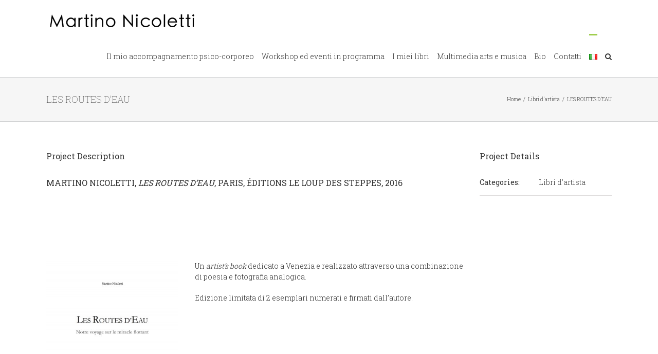

--- FILE ---
content_type: text/html; charset=UTF-8
request_url: https://www.martinonicoletti.com/it/portfolio-items/les-routes-deau-ok-ita/
body_size: 18936
content:

<!DOCTYPE html>
<html class="avada-html-layout-wide avada-html-header-position-top" lang="it-IT" prefix="og: http://ogp.me/ns# fb: http://ogp.me/ns/fb#">
<head>
	<meta http-equiv="X-UA-Compatible" content="IE=edge" />
	<meta http-equiv="Content-Type" content="text/html; charset=utf-8"/>
	<meta name="viewport" content="width=device-width, initial-scale=1" />
	<meta name='robots' content='index, follow, max-image-preview:large, max-snippet:-1, max-video-preview:-1' />
<link rel="alternate" href="https://www.martinonicoletti.com/fr/portfolio-items/les-routes-deau-ok/" hreflang="fr" />
<link rel="alternate" href="https://www.martinonicoletti.com/it/portfolio-items/les-routes-deau-ok-ita/" hreflang="it" />
<link rel="alternate" href="https://www.martinonicoletti.com/en/portfolio-items/les-routes-deau-4/" hreflang="en" />

	<!-- This site is optimized with the Yoast SEO plugin v19.9 - https://yoast.com/wordpress/plugins/seo/ -->
	<title>LES ROUTES D&#039;EAU - Martino Nicoletti</title>
	<meta name="description" content="Martino Nicoletti, artist’s book, libro d&#039;artista," />
	<link rel="canonical" href="https://www.martinonicoletti.com/it/portfolio-items/les-routes-deau-ok-ita/" />
	<meta property="og:locale" content="it_IT" />
	<meta property="og:locale:alternate" content="fr_FR" />
	<meta property="og:locale:alternate" content="en_GB" />
	<meta property="og:type" content="article" />
	<meta property="og:title" content="LES ROUTES D&#039;EAU - Martino Nicoletti" />
	<meta property="og:description" content="Martino Nicoletti, artist’s book, libro d&#039;artista," />
	<meta property="og:url" content="https://www.martinonicoletti.com/it/portfolio-items/les-routes-deau-ok-ita/" />
	<meta property="og:site_name" content="Martino Nicoletti" />
	<meta property="article:modified_time" content="2017-11-11T14:16:57+00:00" />
	<meta property="og:image" content="http://www.martinonicoletti.com/wp-content/uploads/2017/08/C_01_Les-toutes-deau.jpg" />
	<meta property="og:image:width" content="1900" />
	<meta property="og:image:height" content="1904" />
	<meta property="og:image:type" content="image/jpeg" />
	<meta name="twitter:card" content="summary_large_image" />
	<script type="application/ld+json" class="yoast-schema-graph">{"@context":"https://schema.org","@graph":[{"@type":"WebPage","@id":"https://www.martinonicoletti.com/it/portfolio-items/les-routes-deau-ok-ita/","url":"https://www.martinonicoletti.com/it/portfolio-items/les-routes-deau-ok-ita/","name":"LES ROUTES D'EAU - Martino Nicoletti","isPartOf":{"@id":"https://www.martinonicoletti.com/it/home-it/#website"},"primaryImageOfPage":{"@id":"https://www.martinonicoletti.com/it/portfolio-items/les-routes-deau-ok-ita/#primaryimage"},"image":{"@id":"https://www.martinonicoletti.com/it/portfolio-items/les-routes-deau-ok-ita/#primaryimage"},"thumbnailUrl":"https://www.martinonicoletti.com/wp-content/uploads/2017/08/C_01_Les-toutes-deau.jpg","datePublished":"2017-08-17T17:13:36+00:00","dateModified":"2017-11-11T14:16:57+00:00","description":"Martino Nicoletti, artist’s book, libro d'artista,","breadcrumb":{"@id":"https://www.martinonicoletti.com/it/portfolio-items/les-routes-deau-ok-ita/#breadcrumb"},"inLanguage":"it-IT","potentialAction":[{"@type":"ReadAction","target":["https://www.martinonicoletti.com/it/portfolio-items/les-routes-deau-ok-ita/"]}]},{"@type":"ImageObject","inLanguage":"it-IT","@id":"https://www.martinonicoletti.com/it/portfolio-items/les-routes-deau-ok-ita/#primaryimage","url":"https://www.martinonicoletti.com/wp-content/uploads/2017/08/C_01_Les-toutes-deau.jpg","contentUrl":"https://www.martinonicoletti.com/wp-content/uploads/2017/08/C_01_Les-toutes-deau.jpg","width":1900,"height":1904},{"@type":"BreadcrumbList","@id":"https://www.martinonicoletti.com/it/portfolio-items/les-routes-deau-ok-ita/#breadcrumb","itemListElement":[{"@type":"ListItem","position":1,"name":"Home","item":"https://www.martinonicoletti.com/it/home-it/"},{"@type":"ListItem","position":2,"name":"Portfolio","item":"https://www.martinonicoletti.com/it/portfolio-items/"},{"@type":"ListItem","position":3,"name":"LES ROUTES D&#8217;EAU"}]},{"@type":"WebSite","@id":"https://www.martinonicoletti.com/it/home-it/#website","url":"https://www.martinonicoletti.com/it/home-it/","name":"Martino Nicoletti","description":"","potentialAction":[{"@type":"SearchAction","target":{"@type":"EntryPoint","urlTemplate":"https://www.martinonicoletti.com/it/home-it/?s={search_term_string}"},"query-input":"required name=search_term_string"}],"inLanguage":"it-IT"}]}</script>
	<!-- / Yoast SEO plugin. -->


<link rel='dns-prefetch' href='//secure.gravatar.com' />
<link rel='dns-prefetch' href='//v0.wordpress.com' />
<link rel="alternate" type="application/rss+xml" title="Martino Nicoletti &raquo; Feed" href="https://www.martinonicoletti.com/it/feed/" />
<link rel="alternate" type="application/rss+xml" title="Martino Nicoletti &raquo; Feed dei commenti" href="https://www.martinonicoletti.com/it/comments/feed/" />
<link rel="alternate" type="text/calendar" title="Martino Nicoletti &raquo; iCal Feed" href="https://www.martinonicoletti.com/events/?ical=1" />
		
		
		
		
		
		
		<meta property="og:title" content="LES ROUTES D&#039;EAU"/>
		<meta property="og:type" content="article"/>
		<meta property="og:url" content="https://www.martinonicoletti.com/it/portfolio-items/les-routes-deau-ok-ita/"/>
		<meta property="og:site_name" content="Martino Nicoletti"/>
		<meta property="og:description" content="MARTINO NICOLETTI, LES ROUTES D’EAU, PARIS, ÉDITIONS LE LOUP DES STEPPES, 2016

&nbsp;

&nbsp;   

Un artist’s book dedicato a Venezia e realizzato attraverso una combinazione di poesia e fotografia analogica.

Edizione limitata di 2 esemplari numerati e firmati dall’autore.

&nbsp;

&nbsp;

&nbsp;

&nbsp;"/>

									<meta property="og:image" content="https://www.martinonicoletti.com/wp-content/uploads/2017/08/C_01_Les-toutes-deau.jpg"/>
							<script type="text/javascript">
window._wpemojiSettings = {"baseUrl":"https:\/\/s.w.org\/images\/core\/emoji\/14.0.0\/72x72\/","ext":".png","svgUrl":"https:\/\/s.w.org\/images\/core\/emoji\/14.0.0\/svg\/","svgExt":".svg","source":{"concatemoji":"https:\/\/www.martinonicoletti.com\/wp-includes\/js\/wp-emoji-release.min.js?ver=6.1.9"}};
/*! This file is auto-generated */
!function(e,a,t){var n,r,o,i=a.createElement("canvas"),p=i.getContext&&i.getContext("2d");function s(e,t){var a=String.fromCharCode,e=(p.clearRect(0,0,i.width,i.height),p.fillText(a.apply(this,e),0,0),i.toDataURL());return p.clearRect(0,0,i.width,i.height),p.fillText(a.apply(this,t),0,0),e===i.toDataURL()}function c(e){var t=a.createElement("script");t.src=e,t.defer=t.type="text/javascript",a.getElementsByTagName("head")[0].appendChild(t)}for(o=Array("flag","emoji"),t.supports={everything:!0,everythingExceptFlag:!0},r=0;r<o.length;r++)t.supports[o[r]]=function(e){if(p&&p.fillText)switch(p.textBaseline="top",p.font="600 32px Arial",e){case"flag":return s([127987,65039,8205,9895,65039],[127987,65039,8203,9895,65039])?!1:!s([55356,56826,55356,56819],[55356,56826,8203,55356,56819])&&!s([55356,57332,56128,56423,56128,56418,56128,56421,56128,56430,56128,56423,56128,56447],[55356,57332,8203,56128,56423,8203,56128,56418,8203,56128,56421,8203,56128,56430,8203,56128,56423,8203,56128,56447]);case"emoji":return!s([129777,127995,8205,129778,127999],[129777,127995,8203,129778,127999])}return!1}(o[r]),t.supports.everything=t.supports.everything&&t.supports[o[r]],"flag"!==o[r]&&(t.supports.everythingExceptFlag=t.supports.everythingExceptFlag&&t.supports[o[r]]);t.supports.everythingExceptFlag=t.supports.everythingExceptFlag&&!t.supports.flag,t.DOMReady=!1,t.readyCallback=function(){t.DOMReady=!0},t.supports.everything||(n=function(){t.readyCallback()},a.addEventListener?(a.addEventListener("DOMContentLoaded",n,!1),e.addEventListener("load",n,!1)):(e.attachEvent("onload",n),a.attachEvent("onreadystatechange",function(){"complete"===a.readyState&&t.readyCallback()})),(e=t.source||{}).concatemoji?c(e.concatemoji):e.wpemoji&&e.twemoji&&(c(e.twemoji),c(e.wpemoji)))}(window,document,window._wpemojiSettings);
</script>
<style type="text/css">
img.wp-smiley,
img.emoji {
	display: inline !important;
	border: none !important;
	box-shadow: none !important;
	height: 1em !important;
	width: 1em !important;
	margin: 0 0.07em !important;
	vertical-align: -0.1em !important;
	background: none !important;
	padding: 0 !important;
}
</style>
	<link rel='stylesheet' id='wp-block-library-css' href='https://www.martinonicoletti.com/wp-includes/css/dist/block-library/style.min.css?ver=6.1.9' type='text/css' media='all' />
<style id='wp-block-library-inline-css' type='text/css'>
.has-text-align-justify{text-align:justify;}
</style>
<style id='wp-block-library-theme-inline-css' type='text/css'>
.wp-block-audio figcaption{color:#555;font-size:13px;text-align:center}.is-dark-theme .wp-block-audio figcaption{color:hsla(0,0%,100%,.65)}.wp-block-audio{margin:0 0 1em}.wp-block-code{border:1px solid #ccc;border-radius:4px;font-family:Menlo,Consolas,monaco,monospace;padding:.8em 1em}.wp-block-embed figcaption{color:#555;font-size:13px;text-align:center}.is-dark-theme .wp-block-embed figcaption{color:hsla(0,0%,100%,.65)}.wp-block-embed{margin:0 0 1em}.blocks-gallery-caption{color:#555;font-size:13px;text-align:center}.is-dark-theme .blocks-gallery-caption{color:hsla(0,0%,100%,.65)}.wp-block-image figcaption{color:#555;font-size:13px;text-align:center}.is-dark-theme .wp-block-image figcaption{color:hsla(0,0%,100%,.65)}.wp-block-image{margin:0 0 1em}.wp-block-pullquote{border-top:4px solid;border-bottom:4px solid;margin-bottom:1.75em;color:currentColor}.wp-block-pullquote__citation,.wp-block-pullquote cite,.wp-block-pullquote footer{color:currentColor;text-transform:uppercase;font-size:.8125em;font-style:normal}.wp-block-quote{border-left:.25em solid;margin:0 0 1.75em;padding-left:1em}.wp-block-quote cite,.wp-block-quote footer{color:currentColor;font-size:.8125em;position:relative;font-style:normal}.wp-block-quote.has-text-align-right{border-left:none;border-right:.25em solid;padding-left:0;padding-right:1em}.wp-block-quote.has-text-align-center{border:none;padding-left:0}.wp-block-quote.is-large,.wp-block-quote.is-style-large,.wp-block-quote.is-style-plain{border:none}.wp-block-search .wp-block-search__label{font-weight:700}.wp-block-search__button{border:1px solid #ccc;padding:.375em .625em}:where(.wp-block-group.has-background){padding:1.25em 2.375em}.wp-block-separator.has-css-opacity{opacity:.4}.wp-block-separator{border:none;border-bottom:2px solid;margin-left:auto;margin-right:auto}.wp-block-separator.has-alpha-channel-opacity{opacity:1}.wp-block-separator:not(.is-style-wide):not(.is-style-dots){width:100px}.wp-block-separator.has-background:not(.is-style-dots){border-bottom:none;height:1px}.wp-block-separator.has-background:not(.is-style-wide):not(.is-style-dots){height:2px}.wp-block-table{margin:"0 0 1em 0"}.wp-block-table thead{border-bottom:3px solid}.wp-block-table tfoot{border-top:3px solid}.wp-block-table td,.wp-block-table th{word-break:normal}.wp-block-table figcaption{color:#555;font-size:13px;text-align:center}.is-dark-theme .wp-block-table figcaption{color:hsla(0,0%,100%,.65)}.wp-block-video figcaption{color:#555;font-size:13px;text-align:center}.is-dark-theme .wp-block-video figcaption{color:hsla(0,0%,100%,.65)}.wp-block-video{margin:0 0 1em}.wp-block-template-part.has-background{padding:1.25em 2.375em;margin-top:0;margin-bottom:0}
</style>
<link rel='stylesheet' id='mediaelement-css' href='https://www.martinonicoletti.com/wp-includes/js/mediaelement/mediaelementplayer-legacy.min.css?ver=4.2.17' type='text/css' media='all' />
<link rel='stylesheet' id='wp-mediaelement-css' href='https://www.martinonicoletti.com/wp-includes/js/mediaelement/wp-mediaelement.min.css?ver=6.1.9' type='text/css' media='all' />
<link rel='stylesheet' id='classic-theme-styles-css' href='https://www.martinonicoletti.com/wp-includes/css/classic-themes.min.css?ver=1' type='text/css' media='all' />
<style id='global-styles-inline-css' type='text/css'>
body{--wp--preset--color--black: #000000;--wp--preset--color--cyan-bluish-gray: #abb8c3;--wp--preset--color--white: #ffffff;--wp--preset--color--pale-pink: #f78da7;--wp--preset--color--vivid-red: #cf2e2e;--wp--preset--color--luminous-vivid-orange: #ff6900;--wp--preset--color--luminous-vivid-amber: #fcb900;--wp--preset--color--light-green-cyan: #7bdcb5;--wp--preset--color--vivid-green-cyan: #00d084;--wp--preset--color--pale-cyan-blue: #8ed1fc;--wp--preset--color--vivid-cyan-blue: #0693e3;--wp--preset--color--vivid-purple: #9b51e0;--wp--preset--gradient--vivid-cyan-blue-to-vivid-purple: linear-gradient(135deg,rgba(6,147,227,1) 0%,rgb(155,81,224) 100%);--wp--preset--gradient--light-green-cyan-to-vivid-green-cyan: linear-gradient(135deg,rgb(122,220,180) 0%,rgb(0,208,130) 100%);--wp--preset--gradient--luminous-vivid-amber-to-luminous-vivid-orange: linear-gradient(135deg,rgba(252,185,0,1) 0%,rgba(255,105,0,1) 100%);--wp--preset--gradient--luminous-vivid-orange-to-vivid-red: linear-gradient(135deg,rgba(255,105,0,1) 0%,rgb(207,46,46) 100%);--wp--preset--gradient--very-light-gray-to-cyan-bluish-gray: linear-gradient(135deg,rgb(238,238,238) 0%,rgb(169,184,195) 100%);--wp--preset--gradient--cool-to-warm-spectrum: linear-gradient(135deg,rgb(74,234,220) 0%,rgb(151,120,209) 20%,rgb(207,42,186) 40%,rgb(238,44,130) 60%,rgb(251,105,98) 80%,rgb(254,248,76) 100%);--wp--preset--gradient--blush-light-purple: linear-gradient(135deg,rgb(255,206,236) 0%,rgb(152,150,240) 100%);--wp--preset--gradient--blush-bordeaux: linear-gradient(135deg,rgb(254,205,165) 0%,rgb(254,45,45) 50%,rgb(107,0,62) 100%);--wp--preset--gradient--luminous-dusk: linear-gradient(135deg,rgb(255,203,112) 0%,rgb(199,81,192) 50%,rgb(65,88,208) 100%);--wp--preset--gradient--pale-ocean: linear-gradient(135deg,rgb(255,245,203) 0%,rgb(182,227,212) 50%,rgb(51,167,181) 100%);--wp--preset--gradient--electric-grass: linear-gradient(135deg,rgb(202,248,128) 0%,rgb(113,206,126) 100%);--wp--preset--gradient--midnight: linear-gradient(135deg,rgb(2,3,129) 0%,rgb(40,116,252) 100%);--wp--preset--duotone--dark-grayscale: url('#wp-duotone-dark-grayscale');--wp--preset--duotone--grayscale: url('#wp-duotone-grayscale');--wp--preset--duotone--purple-yellow: url('#wp-duotone-purple-yellow');--wp--preset--duotone--blue-red: url('#wp-duotone-blue-red');--wp--preset--duotone--midnight: url('#wp-duotone-midnight');--wp--preset--duotone--magenta-yellow: url('#wp-duotone-magenta-yellow');--wp--preset--duotone--purple-green: url('#wp-duotone-purple-green');--wp--preset--duotone--blue-orange: url('#wp-duotone-blue-orange');--wp--preset--font-size--small: 10.5px;--wp--preset--font-size--medium: 20px;--wp--preset--font-size--large: 21px;--wp--preset--font-size--x-large: 42px;--wp--preset--font-size--normal: 14px;--wp--preset--font-size--xlarge: 28px;--wp--preset--font-size--huge: 42px;--wp--preset--spacing--20: 0.44rem;--wp--preset--spacing--30: 0.67rem;--wp--preset--spacing--40: 1rem;--wp--preset--spacing--50: 1.5rem;--wp--preset--spacing--60: 2.25rem;--wp--preset--spacing--70: 3.38rem;--wp--preset--spacing--80: 5.06rem;}:where(.is-layout-flex){gap: 0.5em;}body .is-layout-flow > .alignleft{float: left;margin-inline-start: 0;margin-inline-end: 2em;}body .is-layout-flow > .alignright{float: right;margin-inline-start: 2em;margin-inline-end: 0;}body .is-layout-flow > .aligncenter{margin-left: auto !important;margin-right: auto !important;}body .is-layout-constrained > .alignleft{float: left;margin-inline-start: 0;margin-inline-end: 2em;}body .is-layout-constrained > .alignright{float: right;margin-inline-start: 2em;margin-inline-end: 0;}body .is-layout-constrained > .aligncenter{margin-left: auto !important;margin-right: auto !important;}body .is-layout-constrained > :where(:not(.alignleft):not(.alignright):not(.alignfull)){max-width: var(--wp--style--global--content-size);margin-left: auto !important;margin-right: auto !important;}body .is-layout-constrained > .alignwide{max-width: var(--wp--style--global--wide-size);}body .is-layout-flex{display: flex;}body .is-layout-flex{flex-wrap: wrap;align-items: center;}body .is-layout-flex > *{margin: 0;}:where(.wp-block-columns.is-layout-flex){gap: 2em;}.has-black-color{color: var(--wp--preset--color--black) !important;}.has-cyan-bluish-gray-color{color: var(--wp--preset--color--cyan-bluish-gray) !important;}.has-white-color{color: var(--wp--preset--color--white) !important;}.has-pale-pink-color{color: var(--wp--preset--color--pale-pink) !important;}.has-vivid-red-color{color: var(--wp--preset--color--vivid-red) !important;}.has-luminous-vivid-orange-color{color: var(--wp--preset--color--luminous-vivid-orange) !important;}.has-luminous-vivid-amber-color{color: var(--wp--preset--color--luminous-vivid-amber) !important;}.has-light-green-cyan-color{color: var(--wp--preset--color--light-green-cyan) !important;}.has-vivid-green-cyan-color{color: var(--wp--preset--color--vivid-green-cyan) !important;}.has-pale-cyan-blue-color{color: var(--wp--preset--color--pale-cyan-blue) !important;}.has-vivid-cyan-blue-color{color: var(--wp--preset--color--vivid-cyan-blue) !important;}.has-vivid-purple-color{color: var(--wp--preset--color--vivid-purple) !important;}.has-black-background-color{background-color: var(--wp--preset--color--black) !important;}.has-cyan-bluish-gray-background-color{background-color: var(--wp--preset--color--cyan-bluish-gray) !important;}.has-white-background-color{background-color: var(--wp--preset--color--white) !important;}.has-pale-pink-background-color{background-color: var(--wp--preset--color--pale-pink) !important;}.has-vivid-red-background-color{background-color: var(--wp--preset--color--vivid-red) !important;}.has-luminous-vivid-orange-background-color{background-color: var(--wp--preset--color--luminous-vivid-orange) !important;}.has-luminous-vivid-amber-background-color{background-color: var(--wp--preset--color--luminous-vivid-amber) !important;}.has-light-green-cyan-background-color{background-color: var(--wp--preset--color--light-green-cyan) !important;}.has-vivid-green-cyan-background-color{background-color: var(--wp--preset--color--vivid-green-cyan) !important;}.has-pale-cyan-blue-background-color{background-color: var(--wp--preset--color--pale-cyan-blue) !important;}.has-vivid-cyan-blue-background-color{background-color: var(--wp--preset--color--vivid-cyan-blue) !important;}.has-vivid-purple-background-color{background-color: var(--wp--preset--color--vivid-purple) !important;}.has-black-border-color{border-color: var(--wp--preset--color--black) !important;}.has-cyan-bluish-gray-border-color{border-color: var(--wp--preset--color--cyan-bluish-gray) !important;}.has-white-border-color{border-color: var(--wp--preset--color--white) !important;}.has-pale-pink-border-color{border-color: var(--wp--preset--color--pale-pink) !important;}.has-vivid-red-border-color{border-color: var(--wp--preset--color--vivid-red) !important;}.has-luminous-vivid-orange-border-color{border-color: var(--wp--preset--color--luminous-vivid-orange) !important;}.has-luminous-vivid-amber-border-color{border-color: var(--wp--preset--color--luminous-vivid-amber) !important;}.has-light-green-cyan-border-color{border-color: var(--wp--preset--color--light-green-cyan) !important;}.has-vivid-green-cyan-border-color{border-color: var(--wp--preset--color--vivid-green-cyan) !important;}.has-pale-cyan-blue-border-color{border-color: var(--wp--preset--color--pale-cyan-blue) !important;}.has-vivid-cyan-blue-border-color{border-color: var(--wp--preset--color--vivid-cyan-blue) !important;}.has-vivid-purple-border-color{border-color: var(--wp--preset--color--vivid-purple) !important;}.has-vivid-cyan-blue-to-vivid-purple-gradient-background{background: var(--wp--preset--gradient--vivid-cyan-blue-to-vivid-purple) !important;}.has-light-green-cyan-to-vivid-green-cyan-gradient-background{background: var(--wp--preset--gradient--light-green-cyan-to-vivid-green-cyan) !important;}.has-luminous-vivid-amber-to-luminous-vivid-orange-gradient-background{background: var(--wp--preset--gradient--luminous-vivid-amber-to-luminous-vivid-orange) !important;}.has-luminous-vivid-orange-to-vivid-red-gradient-background{background: var(--wp--preset--gradient--luminous-vivid-orange-to-vivid-red) !important;}.has-very-light-gray-to-cyan-bluish-gray-gradient-background{background: var(--wp--preset--gradient--very-light-gray-to-cyan-bluish-gray) !important;}.has-cool-to-warm-spectrum-gradient-background{background: var(--wp--preset--gradient--cool-to-warm-spectrum) !important;}.has-blush-light-purple-gradient-background{background: var(--wp--preset--gradient--blush-light-purple) !important;}.has-blush-bordeaux-gradient-background{background: var(--wp--preset--gradient--blush-bordeaux) !important;}.has-luminous-dusk-gradient-background{background: var(--wp--preset--gradient--luminous-dusk) !important;}.has-pale-ocean-gradient-background{background: var(--wp--preset--gradient--pale-ocean) !important;}.has-electric-grass-gradient-background{background: var(--wp--preset--gradient--electric-grass) !important;}.has-midnight-gradient-background{background: var(--wp--preset--gradient--midnight) !important;}.has-small-font-size{font-size: var(--wp--preset--font-size--small) !important;}.has-medium-font-size{font-size: var(--wp--preset--font-size--medium) !important;}.has-large-font-size{font-size: var(--wp--preset--font-size--large) !important;}.has-x-large-font-size{font-size: var(--wp--preset--font-size--x-large) !important;}
.wp-block-navigation a:where(:not(.wp-element-button)){color: inherit;}
:where(.wp-block-columns.is-layout-flex){gap: 2em;}
.wp-block-pullquote{font-size: 1.5em;line-height: 1.6;}
</style>
<!--[if IE]>
<link rel='stylesheet' id='avada-IE-css' href='https://www.martinonicoletti.com/wp-content/themes/Avada/assets/css/dynamic/ie.min.css?ver=7.2.1' type='text/css' media='all' />
<style id='avada-IE-inline-css' type='text/css'>
.avada-select-parent .select-arrow{background-color:#ffffff}
.select-arrow{background-color:#ffffff}
</style>
<![endif]-->
<link rel='stylesheet' id='wp-linkedin-css' href='https://www.martinonicoletti.com/wp-content/plugins/wp-linkedin/style.css?ver=2.9' type='text/css' media='all' />
<link rel='stylesheet' id='fusion-dynamic-css-css' href='https://www.martinonicoletti.com/wp-content/uploads/fusion-styles/0e03fbd5fe53deb17b05eb0046777119.min.css?ver=3.2.1' type='text/css' media='all' />
<link rel='stylesheet' id='jetpack_css-css' href='https://www.martinonicoletti.com/wp-content/plugins/jetpack/css/jetpack.css?ver=11.5.3' type='text/css' media='all' />
<script type='text/javascript' src='https://www.martinonicoletti.com/wp-includes/js/jquery/jquery.min.js?ver=3.6.1' id='jquery-core-js'></script>
<script type='text/javascript' src='https://www.martinonicoletti.com/wp-includes/js/jquery/jquery-migrate.min.js?ver=3.3.2' id='jquery-migrate-js'></script>
<link rel="https://api.w.org/" href="https://www.martinonicoletti.com/wp-json/" /><link rel="alternate" type="application/json" href="https://www.martinonicoletti.com/wp-json/wp/v2/avada_portfolio/2759" /><link rel="EditURI" type="application/rsd+xml" title="RSD" href="https://www.martinonicoletti.com/xmlrpc.php?rsd" />
<link rel="wlwmanifest" type="application/wlwmanifest+xml" href="https://www.martinonicoletti.com/wp-includes/wlwmanifest.xml" />
<meta name="generator" content="WordPress 6.1.9" />
<link rel="alternate" type="application/json+oembed" href="https://www.martinonicoletti.com/wp-json/oembed/1.0/embed?url=https%3A%2F%2Fwww.martinonicoletti.com%2Fit%2Fportfolio-items%2Fles-routes-deau-ok-ita%2F" />
<link rel="alternate" type="text/xml+oembed" href="https://www.martinonicoletti.com/wp-json/oembed/1.0/embed?url=https%3A%2F%2Fwww.martinonicoletti.com%2Fit%2Fportfolio-items%2Fles-routes-deau-ok-ita%2F&#038;format=xml" />

<!-- BEGIN Clicky Analytics v1.7 Tracking - https://deconf.com/clicky-analytics-dashboard-wordpress/ -->
<script type="text/javascript">
  var clicky_custom = clicky_custom || {};
  clicky_custom.outbound_pattern = ['/go/','/out/'];
</script>

<script async src="//static.getclicky.com/01265624.js"></script>

<!-- END Clicky Analytics v1.7 Tracking - https://deconf.com/clicky-analytics-dashboard-wordpress/ -->
<meta name="tec-api-version" content="v1"><meta name="tec-api-origin" content="https://www.martinonicoletti.com"><link rel="alternate" href="https://www.martinonicoletti.com/wp-json/tribe/events/v1/" />	<style>img#wpstats{display:none}</style>
		<link rel="preload" href="https://www.martinonicoletti.com/wp-content/themes/Avada/includes/lib/assets/fonts/icomoon/icomoon.woff" as="font" type="font/woff2" crossorigin><style type="text/css" id="css-fb-visibility">@media screen and (max-width: 640px){body:not(.fusion-builder-ui-wireframe) .fusion-no-small-visibility{display:none !important;}body:not(.fusion-builder-ui-wireframe) .sm-text-align-center{text-align:center !important;}body:not(.fusion-builder-ui-wireframe) .sm-text-align-left{text-align:left !important;}body:not(.fusion-builder-ui-wireframe) .sm-text-align-right{text-align:right !important;}body:not(.fusion-builder-ui-wireframe) .sm-mx-auto{margin-left:auto !important;margin-right:auto !important;}body:not(.fusion-builder-ui-wireframe) .sm-ml-auto{margin-left:auto !important;}body:not(.fusion-builder-ui-wireframe) .sm-mr-auto{margin-right:auto !important;}body:not(.fusion-builder-ui-wireframe) .fusion-absolute-position-small{position:absolute;top:auto;width:100%;}}@media screen and (min-width: 641px) and (max-width: 1024px){body:not(.fusion-builder-ui-wireframe) .fusion-no-medium-visibility{display:none !important;}body:not(.fusion-builder-ui-wireframe) .md-text-align-center{text-align:center !important;}body:not(.fusion-builder-ui-wireframe) .md-text-align-left{text-align:left !important;}body:not(.fusion-builder-ui-wireframe) .md-text-align-right{text-align:right !important;}body:not(.fusion-builder-ui-wireframe) .md-mx-auto{margin-left:auto !important;margin-right:auto !important;}body:not(.fusion-builder-ui-wireframe) .md-ml-auto{margin-left:auto !important;}body:not(.fusion-builder-ui-wireframe) .md-mr-auto{margin-right:auto !important;}body:not(.fusion-builder-ui-wireframe) .fusion-absolute-position-medium{position:absolute;top:auto;width:100%;}}@media screen and (min-width: 1025px){body:not(.fusion-builder-ui-wireframe) .fusion-no-large-visibility{display:none !important;}body:not(.fusion-builder-ui-wireframe) .lg-text-align-center{text-align:center !important;}body:not(.fusion-builder-ui-wireframe) .lg-text-align-left{text-align:left !important;}body:not(.fusion-builder-ui-wireframe) .lg-text-align-right{text-align:right !important;}body:not(.fusion-builder-ui-wireframe) .lg-mx-auto{margin-left:auto !important;margin-right:auto !important;}body:not(.fusion-builder-ui-wireframe) .lg-ml-auto{margin-left:auto !important;}body:not(.fusion-builder-ui-wireframe) .lg-mr-auto{margin-right:auto !important;}body:not(.fusion-builder-ui-wireframe) .fusion-absolute-position-large{position:absolute;top:auto;width:100%;}}</style><style type="text/css">.recentcomments a{display:inline !important;padding:0 !important;margin:0 !important;}</style>		<script type="text/javascript">
			var doc = document.documentElement;
			doc.setAttribute( 'data-useragent', navigator.userAgent );
		</script>
		
	</head>

<body class="avada_portfolio-template-default single single-avada_portfolio postid-2759 single-format-standard tribe-no-js fusion-image-hovers fusion-pagination-sizing fusion-button_size-large fusion-button_type-flat fusion-button_span-no avada-image-rollover-circle-yes avada-image-rollover-yes avada-image-rollover-direction-left fusion-body ltr fusion-sticky-header no-tablet-sticky-header no-mobile-sticky-header no-mobile-slidingbar no-mobile-totop avada-has-rev-slider-styles fusion-disable-outline fusion-sub-menu-fade mobile-logo-pos-left layout-wide-mode avada-has-boxed-modal-shadow- layout-scroll-offset-full avada-has-zero-margin-offset-top fusion-top-header menu-text-align-center mobile-menu-design-modern fusion-show-pagination-text fusion-header-layout-v1 avada-responsive avada-footer-fx-none avada-menu-highlight-style-bar fusion-search-form-classic fusion-main-menu-search-overlay fusion-avatar-square avada-sticky-shrinkage avada-dropdown-styles avada-blog-layout- avada-blog-archive-layout- avada-ec-not-100-width avada-ec-meta-layout-sidebar avada-header-shadow-no avada-menu-icon-position-left avada-has-megamenu-shadow avada-has-mainmenu-dropdown-divider avada-has-mobile-menu-search avada-has-main-nav-search-icon avada-has-breadcrumb-mobile-hidden avada-has-titlebar-bar_and_content avada-has-pagination-width_height avada-flyout-menu-direction-fade avada-ec-views-v2" >
	<svg xmlns="http://www.w3.org/2000/svg" viewBox="0 0 0 0" width="0" height="0" focusable="false" role="none" style="visibility: hidden; position: absolute; left: -9999px; overflow: hidden;" ><defs><filter id="wp-duotone-dark-grayscale"><feColorMatrix color-interpolation-filters="sRGB" type="matrix" values=" .299 .587 .114 0 0 .299 .587 .114 0 0 .299 .587 .114 0 0 .299 .587 .114 0 0 " /><feComponentTransfer color-interpolation-filters="sRGB" ><feFuncR type="table" tableValues="0 0.49803921568627" /><feFuncG type="table" tableValues="0 0.49803921568627" /><feFuncB type="table" tableValues="0 0.49803921568627" /><feFuncA type="table" tableValues="1 1" /></feComponentTransfer><feComposite in2="SourceGraphic" operator="in" /></filter></defs></svg><svg xmlns="http://www.w3.org/2000/svg" viewBox="0 0 0 0" width="0" height="0" focusable="false" role="none" style="visibility: hidden; position: absolute; left: -9999px; overflow: hidden;" ><defs><filter id="wp-duotone-grayscale"><feColorMatrix color-interpolation-filters="sRGB" type="matrix" values=" .299 .587 .114 0 0 .299 .587 .114 0 0 .299 .587 .114 0 0 .299 .587 .114 0 0 " /><feComponentTransfer color-interpolation-filters="sRGB" ><feFuncR type="table" tableValues="0 1" /><feFuncG type="table" tableValues="0 1" /><feFuncB type="table" tableValues="0 1" /><feFuncA type="table" tableValues="1 1" /></feComponentTransfer><feComposite in2="SourceGraphic" operator="in" /></filter></defs></svg><svg xmlns="http://www.w3.org/2000/svg" viewBox="0 0 0 0" width="0" height="0" focusable="false" role="none" style="visibility: hidden; position: absolute; left: -9999px; overflow: hidden;" ><defs><filter id="wp-duotone-purple-yellow"><feColorMatrix color-interpolation-filters="sRGB" type="matrix" values=" .299 .587 .114 0 0 .299 .587 .114 0 0 .299 .587 .114 0 0 .299 .587 .114 0 0 " /><feComponentTransfer color-interpolation-filters="sRGB" ><feFuncR type="table" tableValues="0.54901960784314 0.98823529411765" /><feFuncG type="table" tableValues="0 1" /><feFuncB type="table" tableValues="0.71764705882353 0.25490196078431" /><feFuncA type="table" tableValues="1 1" /></feComponentTransfer><feComposite in2="SourceGraphic" operator="in" /></filter></defs></svg><svg xmlns="http://www.w3.org/2000/svg" viewBox="0 0 0 0" width="0" height="0" focusable="false" role="none" style="visibility: hidden; position: absolute; left: -9999px; overflow: hidden;" ><defs><filter id="wp-duotone-blue-red"><feColorMatrix color-interpolation-filters="sRGB" type="matrix" values=" .299 .587 .114 0 0 .299 .587 .114 0 0 .299 .587 .114 0 0 .299 .587 .114 0 0 " /><feComponentTransfer color-interpolation-filters="sRGB" ><feFuncR type="table" tableValues="0 1" /><feFuncG type="table" tableValues="0 0.27843137254902" /><feFuncB type="table" tableValues="0.5921568627451 0.27843137254902" /><feFuncA type="table" tableValues="1 1" /></feComponentTransfer><feComposite in2="SourceGraphic" operator="in" /></filter></defs></svg><svg xmlns="http://www.w3.org/2000/svg" viewBox="0 0 0 0" width="0" height="0" focusable="false" role="none" style="visibility: hidden; position: absolute; left: -9999px; overflow: hidden;" ><defs><filter id="wp-duotone-midnight"><feColorMatrix color-interpolation-filters="sRGB" type="matrix" values=" .299 .587 .114 0 0 .299 .587 .114 0 0 .299 .587 .114 0 0 .299 .587 .114 0 0 " /><feComponentTransfer color-interpolation-filters="sRGB" ><feFuncR type="table" tableValues="0 0" /><feFuncG type="table" tableValues="0 0.64705882352941" /><feFuncB type="table" tableValues="0 1" /><feFuncA type="table" tableValues="1 1" /></feComponentTransfer><feComposite in2="SourceGraphic" operator="in" /></filter></defs></svg><svg xmlns="http://www.w3.org/2000/svg" viewBox="0 0 0 0" width="0" height="0" focusable="false" role="none" style="visibility: hidden; position: absolute; left: -9999px; overflow: hidden;" ><defs><filter id="wp-duotone-magenta-yellow"><feColorMatrix color-interpolation-filters="sRGB" type="matrix" values=" .299 .587 .114 0 0 .299 .587 .114 0 0 .299 .587 .114 0 0 .299 .587 .114 0 0 " /><feComponentTransfer color-interpolation-filters="sRGB" ><feFuncR type="table" tableValues="0.78039215686275 1" /><feFuncG type="table" tableValues="0 0.94901960784314" /><feFuncB type="table" tableValues="0.35294117647059 0.47058823529412" /><feFuncA type="table" tableValues="1 1" /></feComponentTransfer><feComposite in2="SourceGraphic" operator="in" /></filter></defs></svg><svg xmlns="http://www.w3.org/2000/svg" viewBox="0 0 0 0" width="0" height="0" focusable="false" role="none" style="visibility: hidden; position: absolute; left: -9999px; overflow: hidden;" ><defs><filter id="wp-duotone-purple-green"><feColorMatrix color-interpolation-filters="sRGB" type="matrix" values=" .299 .587 .114 0 0 .299 .587 .114 0 0 .299 .587 .114 0 0 .299 .587 .114 0 0 " /><feComponentTransfer color-interpolation-filters="sRGB" ><feFuncR type="table" tableValues="0.65098039215686 0.40392156862745" /><feFuncG type="table" tableValues="0 1" /><feFuncB type="table" tableValues="0.44705882352941 0.4" /><feFuncA type="table" tableValues="1 1" /></feComponentTransfer><feComposite in2="SourceGraphic" operator="in" /></filter></defs></svg><svg xmlns="http://www.w3.org/2000/svg" viewBox="0 0 0 0" width="0" height="0" focusable="false" role="none" style="visibility: hidden; position: absolute; left: -9999px; overflow: hidden;" ><defs><filter id="wp-duotone-blue-orange"><feColorMatrix color-interpolation-filters="sRGB" type="matrix" values=" .299 .587 .114 0 0 .299 .587 .114 0 0 .299 .587 .114 0 0 .299 .587 .114 0 0 " /><feComponentTransfer color-interpolation-filters="sRGB" ><feFuncR type="table" tableValues="0.098039215686275 1" /><feFuncG type="table" tableValues="0 0.66274509803922" /><feFuncB type="table" tableValues="0.84705882352941 0.41960784313725" /><feFuncA type="table" tableValues="1 1" /></feComponentTransfer><feComposite in2="SourceGraphic" operator="in" /></filter></defs></svg>	<a class="skip-link screen-reader-text" href="#content">Skip to content</a>

	<div id="boxed-wrapper">
		<div class="fusion-sides-frame"></div>
		<div id="wrapper" class="fusion-wrapper">
			<div id="home" style="position:relative;top:-1px;"></div>
			
				
			<header class="fusion-header-wrapper">
				<div class="fusion-header-v1 fusion-logo-alignment fusion-logo-left fusion-sticky-menu- fusion-sticky-logo- fusion-mobile-logo-  fusion-mobile-menu-design-modern">
					<div class="fusion-header-sticky-height"></div>
<div class="fusion-header">
	<div class="fusion-row">
					<div class="fusion-logo" data-margin-top="16px" data-margin-bottom="0px" data-margin-left="0px" data-margin-right="0px">
			<a class="fusion-logo-link"  href="https://www.martinonicoletti.com/it/home-it/" >

						<!-- standard logo -->
			<img src="https://www.martinonicoletti.com/wp-content/uploads/2017/07/logo-3.png" srcset="https://www.martinonicoletti.com/wp-content/uploads/2017/07/logo-3.png 1x" width="324" height="50" alt="Martino Nicoletti Logo" data-retina_logo_url="" class="fusion-standard-logo" />

			
					</a>
		</div>		<nav class="fusion-main-menu" aria-label="Main Menu"><div class="fusion-overlay-search">		<form role="search" class="searchform fusion-search-form  fusion-search-form-classic" method="get" action="https://www.martinonicoletti.com/it/">
			<div class="fusion-search-form-content">

				
				<div class="fusion-search-field search-field">
					<label><span class="screen-reader-text">Search for:</span>
													<input type="search" value="" name="s" class="s" placeholder="Search..." required aria-required="true" aria-label="Search..."/>
											</label>
				</div>
				<div class="fusion-search-button search-button">
					<input type="submit" class="fusion-search-submit searchsubmit" aria-label="Search" value="&#xf002;" />
									</div>

				
			</div>


			
		</form>
		<div class="fusion-search-spacer"></div><a href="#" role="button" aria-label="Close Search" class="fusion-close-search"></a></div><ul id="menu-menu_italiano" class="fusion-menu"><li  id="menu-item-6334"  class="menu-item menu-item-type-post_type menu-item-object-page menu-item-6334"  data-item-id="6334"><a  href="https://www.martinonicoletti.com/it/il-mio-lavoro-con-il-corpo/" class="fusion-bar-highlight"><span class="menu-text">Il mio accompagnamento psico-corporeo</span></a></li><li  id="menu-item-7315"  class="menu-item menu-item-type-post_type menu-item-object-page menu-item-7315"  data-item-id="7315"><a  href="https://www.martinonicoletti.com/it/eventi/" class="fusion-bar-highlight"><span class="menu-text">Workshop ed eventi in programma</span></a></li><li  id="menu-item-2553"  class="menu-item menu-item-type-post_type menu-item-object-page menu-item-has-children menu-item-2553 fusion-dropdown-menu"  data-item-id="2553"><a  href="https://www.martinonicoletti.com/it/scrittura/" class="fusion-bar-highlight"><span class="menu-text">I miei libri</span></a><ul class="sub-menu"><li  id="menu-item-2554"  class="menu-item menu-item-type-taxonomy menu-item-object-portfolio_category menu-item-2554 fusion-dropdown-submenu" ><a  href="https://www.martinonicoletti.com/it/portfolio_category/romanzi-e-poesia/" class="fusion-bar-highlight"><span>Romanzi e poesia</span></a></li><li  id="menu-item-2555"  class="menu-item menu-item-type-taxonomy menu-item-object-portfolio_category menu-item-2555 fusion-dropdown-submenu" ><a  href="https://www.martinonicoletti.com/it/portfolio_category/libri-di-viaggio-fotografici-e-multimediali/" class="fusion-bar-highlight"><span>Libri di viaggio, fotografici e multimediali</span></a></li><li  id="menu-item-2556"  class="menu-item menu-item-type-taxonomy menu-item-object-portfolio_category menu-item-2556 fusion-dropdown-submenu" ><a  href="https://www.martinonicoletti.com/it/portfolio_category/opere-di-consapevolezza-corporea/" class="fusion-bar-highlight"><span>Libri di consapevolezza corporea ed evoluzione personale</span></a></li><li  id="menu-item-2557"  class="menu-item menu-item-type-taxonomy menu-item-object-portfolio_category menu-item-2557 fusion-dropdown-submenu" ><a  href="https://www.martinonicoletti.com/it/portfolio_category/volumi-di-antropologia-e-religioni/" class="fusion-bar-highlight"><span>Libri di antropologia e religioni</span></a></li><li  id="menu-item-2558"  class="menu-item menu-item-type-taxonomy menu-item-object-portfolio_category current-avada_portfolio-ancestor current-menu-parent current-custom-parent menu-item-2558 fusion-dropdown-submenu" ><a  href="https://www.martinonicoletti.com/it/portfolio_category/libri-dartista/" class="fusion-bar-highlight"><span>Libri d&#8217;artista</span></a></li><li  id="menu-item-4540"  class="menu-item menu-item-type-taxonomy menu-item-object-portfolio_category menu-item-4540 fusion-dropdown-submenu" ><a  href="https://www.martinonicoletti.com/it/portfolio_category/quaderni-di-pratica/" class="fusion-bar-highlight"><span>Libri sullo Dzogchen</span></a></li><li  id="menu-item-2559"  class="menu-item menu-item-type-taxonomy menu-item-object-portfolio_category menu-item-2559 fusion-dropdown-submenu" ><a  href="https://www.martinonicoletti.com/it/portfolio_category/libri-per-linfanzia/" class="fusion-bar-highlight"><span>Libri per l&#8217;infanzia</span></a></li><li  id="menu-item-2560"  class="menu-item menu-item-type-taxonomy menu-item-object-portfolio_category menu-item-2560 fusion-dropdown-submenu" ><a  href="https://www.martinonicoletti.com/it/portfolio_category/capitoli-in-opere-collettive-e-artcoli-scientifici/" class="fusion-bar-highlight"><span>Capitoli in opere collettive e articoli scientifici</span></a></li></ul></li><li  id="menu-item-2551"  class="menu-item menu-item-type-post_type menu-item-object-page menu-item-has-children menu-item-2551 fusion-dropdown-menu"  data-item-id="2551"><a  href="https://www.martinonicoletti.com/it/mulimedia-arts-musica/" class="fusion-bar-highlight"><span class="menu-text">Multimedia arts e musica</span></a><ul class="sub-menu"><li  id="menu-item-2561"  class="menu-item menu-item-type-taxonomy menu-item-object-portfolio_category current-avada_portfolio-ancestor current-menu-parent current-custom-parent menu-item-2561 fusion-dropdown-submenu" ><a  href="https://www.martinonicoletti.com/it/portfolio_category/libri-dartista/" class="fusion-bar-highlight"><span>Libri d&#8217;artista</span></a></li><li  id="menu-item-2562"  class="menu-item menu-item-type-taxonomy menu-item-object-portfolio_category menu-item-2562 fusion-dropdown-submenu" ><a  href="https://www.martinonicoletti.com/it/portfolio_category/cortometraggi-e-video/" class="fusion-bar-highlight"><span>Cortometraggi e video</span></a></li><li  id="menu-item-2563"  class="menu-item menu-item-type-taxonomy menu-item-object-portfolio_category menu-item-2563 fusion-dropdown-submenu" ><a  href="https://www.martinonicoletti.com/it/portfolio_category/porfolio-lavori-artistici/" class="fusion-bar-highlight"><span>Porfolio lavori artistici</span></a></li><li  id="menu-item-3567"  class="menu-item menu-item-type-custom menu-item-object-custom menu-item-3567 fusion-dropdown-submenu" ><a  href="http://www.martinonicoletti.com/mulimedia-arts-musica-franco-battiato-giovanni-lindo-ferretti-martino-nicoletti-teresa-de-sio-roberto-passuti/#performances" class="fusion-bar-highlight"><span>Mostre e Performance</span></a></li><li  id="menu-item-2564"  class="menu-item menu-item-type-taxonomy menu-item-object-portfolio_category menu-item-2564 fusion-dropdown-submenu" ><a  href="https://www.martinonicoletti.com/it/portfolio_category/musica/" class="fusion-bar-highlight"><span>Musica</span></a></li><li  id="menu-item-2566"  class="menu-item menu-item-type-taxonomy menu-item-object-portfolio_category menu-item-2566 fusion-dropdown-submenu" ><a  href="https://www.martinonicoletti.com/it/portfolio_category/musica-stenopeica/" class="fusion-bar-highlight"><span>I CD di &#8220;Stenopeica&#8221;</span></a></li><li  id="menu-item-2565"  class="menu-item menu-item-type-taxonomy menu-item-object-portfolio_category menu-item-2565 fusion-dropdown-submenu" ><a  href="https://www.martinonicoletti.com/it/portfolio_category/musica-seeds-of-sound/" class="fusion-bar-highlight"><span>I CD di &#8220;Seeds of Sound&#8221;</span></a></li></ul></li><li  id="menu-item-2546"  class="menu-item menu-item-type-post_type menu-item-object-page menu-item-2546"  data-item-id="2546"><a  href="https://www.martinonicoletti.com/it/consapevolezza-corporea-danza-terapia-martino-nicoletti-butoh-antropologia-arte/" class="fusion-bar-highlight"><span class="menu-text">Bio</span></a></li><li  id="menu-item-2588"  class="menu-item menu-item-type-post_type menu-item-object-page menu-item-2588"  data-item-id="2588"><a  href="https://www.martinonicoletti.com/it/contatti/" class="fusion-bar-highlight"><span class="menu-text">Contatti</span></a></li><li  id="menu-item-2107"  class="pll-parent-menu-item menu-item menu-item-type-custom menu-item-object-custom current-menu-parent menu-item-has-children menu-item-2107 fusion-dropdown-menu"  data-classes="pll-parent-menu-item" data-item-id="2107"><a  href="#pll_switcher" class="fusion-bar-highlight"><span class="menu-text"><img src="[data-uri]" alt="Italiano" width="16" height="11" style="width: 16px; height: 11px;" /></span></a><ul class="sub-menu"><li  id="menu-item-2107-fr"  class="lang-item lang-item-75 lang-item-fr lang-item-first menu-item menu-item-type-custom menu-item-object-custom menu-item-2107-fr fusion-dropdown-submenu"  data-classes="lang-item"><a  href="https://www.martinonicoletti.com/fr/portfolio-items/les-routes-deau-ok/" class="fusion-bar-highlight" hreflang="fr-FR" lang="fr-FR"><span><img src="[data-uri]" alt="Français" width="16" height="11" style="width: 16px; height: 11px;" /></span></a></li><li  id="menu-item-2107-it"  class="lang-item lang-item-82 lang-item-it current-lang menu-item menu-item-type-custom menu-item-object-custom menu-item-2107-it fusion-dropdown-submenu"  data-classes="lang-item"><a  href="https://www.martinonicoletti.com/it/portfolio-items/les-routes-deau-ok-ita/" class="fusion-bar-highlight" hreflang="it-IT" lang="it-IT"><span><img src="[data-uri]" alt="Italiano" width="16" height="11" style="width: 16px; height: 11px;" /></span></a></li><li  id="menu-item-2107-en"  class="lang-item lang-item-78 lang-item-en menu-item menu-item-type-custom menu-item-object-custom menu-item-2107-en fusion-dropdown-submenu"  data-classes="lang-item"><a  href="https://www.martinonicoletti.com/en/portfolio-items/les-routes-deau-4/" class="fusion-bar-highlight" hreflang="en-GB" lang="en-GB"><span><img src="[data-uri]" alt="English" width="16" height="11" style="width: 16px; height: 11px;" /></span></a></li></ul></li><li class="fusion-custom-menu-item fusion-main-menu-search fusion-search-overlay"><a class="fusion-main-menu-icon fusion-bar-highlight" href="#" aria-label="Search" data-title="Search" title="Search" role="button" aria-expanded="false"></a></li></ul></nav><div class="fusion-mobile-navigation"><ul id="menu-menu_italiano-1" class="fusion-mobile-menu"><li   class="menu-item menu-item-type-post_type menu-item-object-page menu-item-6334"  data-item-id="6334"><a  href="https://www.martinonicoletti.com/it/il-mio-lavoro-con-il-corpo/" class="fusion-bar-highlight"><span class="menu-text">Il mio accompagnamento psico-corporeo</span></a></li><li   class="menu-item menu-item-type-post_type menu-item-object-page menu-item-7315"  data-item-id="7315"><a  href="https://www.martinonicoletti.com/it/eventi/" class="fusion-bar-highlight"><span class="menu-text">Workshop ed eventi in programma</span></a></li><li   class="menu-item menu-item-type-post_type menu-item-object-page menu-item-has-children menu-item-2553 fusion-dropdown-menu"  data-item-id="2553"><a  href="https://www.martinonicoletti.com/it/scrittura/" class="fusion-bar-highlight"><span class="menu-text">I miei libri</span></a><ul class="sub-menu"><li   class="menu-item menu-item-type-taxonomy menu-item-object-portfolio_category menu-item-2554 fusion-dropdown-submenu" ><a  href="https://www.martinonicoletti.com/it/portfolio_category/romanzi-e-poesia/" class="fusion-bar-highlight"><span>Romanzi e poesia</span></a></li><li   class="menu-item menu-item-type-taxonomy menu-item-object-portfolio_category menu-item-2555 fusion-dropdown-submenu" ><a  href="https://www.martinonicoletti.com/it/portfolio_category/libri-di-viaggio-fotografici-e-multimediali/" class="fusion-bar-highlight"><span>Libri di viaggio, fotografici e multimediali</span></a></li><li   class="menu-item menu-item-type-taxonomy menu-item-object-portfolio_category menu-item-2556 fusion-dropdown-submenu" ><a  href="https://www.martinonicoletti.com/it/portfolio_category/opere-di-consapevolezza-corporea/" class="fusion-bar-highlight"><span>Libri di consapevolezza corporea ed evoluzione personale</span></a></li><li   class="menu-item menu-item-type-taxonomy menu-item-object-portfolio_category menu-item-2557 fusion-dropdown-submenu" ><a  href="https://www.martinonicoletti.com/it/portfolio_category/volumi-di-antropologia-e-religioni/" class="fusion-bar-highlight"><span>Libri di antropologia e religioni</span></a></li><li   class="menu-item menu-item-type-taxonomy menu-item-object-portfolio_category current-avada_portfolio-ancestor current-menu-parent current-custom-parent menu-item-2558 fusion-dropdown-submenu" ><a  href="https://www.martinonicoletti.com/it/portfolio_category/libri-dartista/" class="fusion-bar-highlight"><span>Libri d&#8217;artista</span></a></li><li   class="menu-item menu-item-type-taxonomy menu-item-object-portfolio_category menu-item-4540 fusion-dropdown-submenu" ><a  href="https://www.martinonicoletti.com/it/portfolio_category/quaderni-di-pratica/" class="fusion-bar-highlight"><span>Libri sullo Dzogchen</span></a></li><li   class="menu-item menu-item-type-taxonomy menu-item-object-portfolio_category menu-item-2559 fusion-dropdown-submenu" ><a  href="https://www.martinonicoletti.com/it/portfolio_category/libri-per-linfanzia/" class="fusion-bar-highlight"><span>Libri per l&#8217;infanzia</span></a></li><li   class="menu-item menu-item-type-taxonomy menu-item-object-portfolio_category menu-item-2560 fusion-dropdown-submenu" ><a  href="https://www.martinonicoletti.com/it/portfolio_category/capitoli-in-opere-collettive-e-artcoli-scientifici/" class="fusion-bar-highlight"><span>Capitoli in opere collettive e articoli scientifici</span></a></li></ul></li><li   class="menu-item menu-item-type-post_type menu-item-object-page menu-item-has-children menu-item-2551 fusion-dropdown-menu"  data-item-id="2551"><a  href="https://www.martinonicoletti.com/it/mulimedia-arts-musica/" class="fusion-bar-highlight"><span class="menu-text">Multimedia arts e musica</span></a><ul class="sub-menu"><li   class="menu-item menu-item-type-taxonomy menu-item-object-portfolio_category current-avada_portfolio-ancestor current-menu-parent current-custom-parent menu-item-2561 fusion-dropdown-submenu" ><a  href="https://www.martinonicoletti.com/it/portfolio_category/libri-dartista/" class="fusion-bar-highlight"><span>Libri d&#8217;artista</span></a></li><li   class="menu-item menu-item-type-taxonomy menu-item-object-portfolio_category menu-item-2562 fusion-dropdown-submenu" ><a  href="https://www.martinonicoletti.com/it/portfolio_category/cortometraggi-e-video/" class="fusion-bar-highlight"><span>Cortometraggi e video</span></a></li><li   class="menu-item menu-item-type-taxonomy menu-item-object-portfolio_category menu-item-2563 fusion-dropdown-submenu" ><a  href="https://www.martinonicoletti.com/it/portfolio_category/porfolio-lavori-artistici/" class="fusion-bar-highlight"><span>Porfolio lavori artistici</span></a></li><li   class="menu-item menu-item-type-custom menu-item-object-custom menu-item-3567 fusion-dropdown-submenu" ><a  href="http://www.martinonicoletti.com/mulimedia-arts-musica-franco-battiato-giovanni-lindo-ferretti-martino-nicoletti-teresa-de-sio-roberto-passuti/#performances" class="fusion-bar-highlight"><span>Mostre e Performance</span></a></li><li   class="menu-item menu-item-type-taxonomy menu-item-object-portfolio_category menu-item-2564 fusion-dropdown-submenu" ><a  href="https://www.martinonicoletti.com/it/portfolio_category/musica/" class="fusion-bar-highlight"><span>Musica</span></a></li><li   class="menu-item menu-item-type-taxonomy menu-item-object-portfolio_category menu-item-2566 fusion-dropdown-submenu" ><a  href="https://www.martinonicoletti.com/it/portfolio_category/musica-stenopeica/" class="fusion-bar-highlight"><span>I CD di &#8220;Stenopeica&#8221;</span></a></li><li   class="menu-item menu-item-type-taxonomy menu-item-object-portfolio_category menu-item-2565 fusion-dropdown-submenu" ><a  href="https://www.martinonicoletti.com/it/portfolio_category/musica-seeds-of-sound/" class="fusion-bar-highlight"><span>I CD di &#8220;Seeds of Sound&#8221;</span></a></li></ul></li><li   class="menu-item menu-item-type-post_type menu-item-object-page menu-item-2546"  data-item-id="2546"><a  href="https://www.martinonicoletti.com/it/consapevolezza-corporea-danza-terapia-martino-nicoletti-butoh-antropologia-arte/" class="fusion-bar-highlight"><span class="menu-text">Bio</span></a></li><li   class="menu-item menu-item-type-post_type menu-item-object-page menu-item-2588"  data-item-id="2588"><a  href="https://www.martinonicoletti.com/it/contatti/" class="fusion-bar-highlight"><span class="menu-text">Contatti</span></a></li><li   class="pll-parent-menu-item menu-item menu-item-type-custom menu-item-object-custom current-menu-parent menu-item-has-children menu-item-2107 fusion-dropdown-menu"  data-classes="pll-parent-menu-item" data-item-id="2107"><a  href="#pll_switcher" class="fusion-bar-highlight"><span class="menu-text"><img src="[data-uri]" alt="Italiano" width="16" height="11" style="width: 16px; height: 11px;" /></span></a><ul class="sub-menu"><li   class="lang-item lang-item-75 lang-item-fr lang-item-first menu-item menu-item-type-custom menu-item-object-custom menu-item-2107-fr fusion-dropdown-submenu"  data-classes="lang-item"><a  href="https://www.martinonicoletti.com/fr/portfolio-items/les-routes-deau-ok/" class="fusion-bar-highlight" hreflang="fr-FR" lang="fr-FR"><span><img src="[data-uri]" alt="Français" width="16" height="11" style="width: 16px; height: 11px;" /></span></a></li><li   class="lang-item lang-item-82 lang-item-it current-lang menu-item menu-item-type-custom menu-item-object-custom menu-item-2107-it fusion-dropdown-submenu"  data-classes="lang-item"><a  href="https://www.martinonicoletti.com/it/portfolio-items/les-routes-deau-ok-ita/" class="fusion-bar-highlight" hreflang="it-IT" lang="it-IT"><span><img src="[data-uri]" alt="Italiano" width="16" height="11" style="width: 16px; height: 11px;" /></span></a></li><li   class="lang-item lang-item-78 lang-item-en menu-item menu-item-type-custom menu-item-object-custom menu-item-2107-en fusion-dropdown-submenu"  data-classes="lang-item"><a  href="https://www.martinonicoletti.com/en/portfolio-items/les-routes-deau-4/" class="fusion-bar-highlight" hreflang="en-GB" lang="en-GB"><span><img src="[data-uri]" alt="English" width="16" height="11" style="width: 16px; height: 11px;" /></span></a></li></ul></li></ul></div>	<div class="fusion-mobile-menu-icons">
							<a href="#" class="fusion-icon fusion-icon-bars" aria-label="Toggle mobile menu" aria-expanded="false"></a>
		
					<a href="#" class="fusion-icon fusion-icon-search" aria-label="Toggle mobile search"></a>
		
		
			</div>

<nav class="fusion-mobile-nav-holder fusion-mobile-menu-text-align-left" aria-label="Main Menu Mobile"></nav>

		
<div class="fusion-clearfix"></div>
<div class="fusion-mobile-menu-search">
			<form role="search" class="searchform fusion-search-form  fusion-search-form-classic" method="get" action="https://www.martinonicoletti.com/it/">
			<div class="fusion-search-form-content">

				
				<div class="fusion-search-field search-field">
					<label><span class="screen-reader-text">Search for:</span>
													<input type="search" value="" name="s" class="s" placeholder="Search..." required aria-required="true" aria-label="Search..."/>
											</label>
				</div>
				<div class="fusion-search-button search-button">
					<input type="submit" class="fusion-search-submit searchsubmit" aria-label="Search" value="&#xf002;" />
									</div>

				
			</div>


			
		</form>
		</div>
			</div>
</div>
				</div>
				<div class="fusion-clearfix"></div>
			</header>
							
				
		<div id="sliders-container">
					</div>
				
				
			
			<div class="avada-page-titlebar-wrapper">
	<div class="fusion-page-title-bar fusion-page-title-bar-none fusion-page-title-bar-left">
		<div class="fusion-page-title-row">
			<div class="fusion-page-title-wrapper">
				<div class="fusion-page-title-captions">

																							<h1 class="entry-title">LES ROUTES D&#8217;EAU</h1>

											
					
				</div>

															<div class="fusion-page-title-secondary">
							<div class="fusion-breadcrumbs"><span class="fusion-breadcrumb-item"><a href="https://www.martinonicoletti.com/it/home-it" class="fusion-breadcrumb-link"><span >Home</span></a></span><span class="fusion-breadcrumb-sep">/</span><span class="fusion-breadcrumb-item"><a href="https://www.martinonicoletti.com/it/portfolio_category/libri-dartista/" class="fusion-breadcrumb-link"><span >Libri d'artista</span></a></span><span class="fusion-breadcrumb-sep">/</span><span class="fusion-breadcrumb-item"><span  class="breadcrumb-leaf">LES ROUTES D&#8217;EAU</span></span></div>						</div>
									
			</div>
		</div>
	</div>
</div>

						<main id="main" class="clearfix ">
				<div class="fusion-row" style="">
<div id="content" class="portfolio-full" style="width: 100%;">
	
	
					<article id="post-2759" class="post-2759 avada_portfolio type-avada_portfolio status-publish format-standard has-post-thumbnail hentry portfolio_category-libri-dartista">

				
						<div class="project-content">
				<span class="entry-title rich-snippet-hidden">LES ROUTES D&#8217;EAU</span><span class="vcard rich-snippet-hidden"><span class="fn"><a href="https://www.martinonicoletti.com/it/author/martins/" title="Articoli scritti da martins" rel="author">martins</a></span></span><span class="updated rich-snippet-hidden">2017-11-11T15:16:57+01:00</span>				<div class="project-description post-content fusion-project-description-details" style="">
											<h3 style="">Project Description</h3>										<div class="fusion-fullwidth fullwidth-box fusion-builder-row-1 fusion-flex-container nonhundred-percent-fullwidth non-hundred-percent-height-scrolling" style="background-color: rgba(255,255,255,0);background-position: center center;background-repeat: no-repeat;border-width: 0px 0px 0px 0px;border-color:#eae9e9;border-style:solid;" ><div class="fusion-builder-row fusion-row fusion-flex-align-items-flex-start" style="max-width:1144px;margin-left: calc(-4% / 2 );margin-right: calc(-4% / 2 );"><div class="fusion-layout-column fusion_builder_column fusion-builder-column-0 fusion_builder_column_1_1 1_1 fusion-flex-column"><div class="fusion-column-wrapper fusion-flex-justify-content-flex-start fusion-content-layout-column" style="background-position:left top;background-repeat:no-repeat;-webkit-background-size:cover;-moz-background-size:cover;-o-background-size:cover;background-size:cover;padding: 0px 0px 0px 0px;"><style type="text/css">@media only screen and (max-width:1024px) {.fusion-title.fusion-title-1{margin-top:0px!important;margin-bottom:31px!important;}}@media only screen and (max-width:640px) {.fusion-title.fusion-title-1{margin-top:10px!important;margin-bottom:10px!important;}}</style><div class="fusion-title title fusion-title-1 fusion-sep-none fusion-title-text fusion-title-size-three" style="margin-top:0px;margin-bottom:31px;"><h3 class="title-heading-left" style="margin:0;"><p>MARTINO NICOLETTI, <em>LES ROUTES D’EAU</em>, PARIS, ÉDITIONS LE LOUP DES STEPPES, 2016</p>
<p>&nbsp;</p>
<p>&nbsp;</p></h3></div></div></div><style type="text/css">.fusion-body .fusion-builder-column-0{width:100% !important;margin-top : 0px;margin-bottom : 20px;}.fusion-builder-column-0 > .fusion-column-wrapper {padding-top : 0px !important;padding-right : 0px !important;margin-right : 1.92%;padding-bottom : 0px !important;padding-left : 0px !important;margin-left : 1.92%;}@media only screen and (max-width:1024px) {.fusion-body .fusion-builder-column-0{width:100% !important;}.fusion-builder-column-0 > .fusion-column-wrapper {margin-right : 1.92%;margin-left : 1.92%;}}@media only screen and (max-width:640px) {.fusion-body .fusion-builder-column-0{width:100% !important;}.fusion-builder-column-0 > .fusion-column-wrapper {margin-right : 1.92%;margin-left : 1.92%;}}</style><div class="fusion-layout-column fusion_builder_column fusion-builder-column-1 fusion_builder_column_1_3 1_3 fusion-flex-column"><div class="fusion-column-wrapper fusion-flex-justify-content-flex-start fusion-content-layout-column" style="background-position:left top;background-repeat:no-repeat;-webkit-background-size:cover;-moz-background-size:cover;-o-background-size:cover;background-size:cover;padding: 0px 0px 0px 0px;"><div ><div class="fusion-image-frame-bottomshadow image-frame-shadow-1"><style>.element-bottomshadow.imageframe-1:before, .element-bottomshadow.imageframe-1:after{-webkit-box-shadow: 0 17px 10px rgba(0,0,0,0.4);box-shadow: 0 17px 10px rgba(0,0,0,0.4);}</style><span class=" fusion-imageframe imageframe-bottomshadow imageframe-1 element-bottomshadow hover-type-none"><img decoding="async" width="500" height="501" title="C_01_Les toutes d&#8217;eau" src="http://www.martinonicoletti.com/wp-content/uploads/2017/08/C_01_Les-toutes-deau-500x501.jpg" class="img-responsive wp-image-353" srcset="https://www.martinonicoletti.com/wp-content/uploads/2017/08/C_01_Les-toutes-deau-200x200.jpg 200w, https://www.martinonicoletti.com/wp-content/uploads/2017/08/C_01_Les-toutes-deau-400x401.jpg 400w, https://www.martinonicoletti.com/wp-content/uploads/2017/08/C_01_Les-toutes-deau-600x601.jpg 600w, https://www.martinonicoletti.com/wp-content/uploads/2017/08/C_01_Les-toutes-deau-800x802.jpg 800w, https://www.martinonicoletti.com/wp-content/uploads/2017/08/C_01_Les-toutes-deau-1200x1203.jpg 1200w, https://www.martinonicoletti.com/wp-content/uploads/2017/08/C_01_Les-toutes-deau.jpg 1900w" sizes="(max-width: 640px) 100vw, 400px" /></span></div></div></div></div><style type="text/css">.fusion-body .fusion-builder-column-1{width:33.333333333333% !important;margin-top : 0px;margin-bottom : 20px;}.fusion-builder-column-1 > .fusion-column-wrapper {padding-top : 0px !important;padding-right : 0px !important;margin-right : 3.8399999999999%;padding-bottom : 0px !important;padding-left : 0px !important;margin-left : 5.76%;}@media only screen and (max-width:1024px) {.fusion-body .fusion-builder-column-1{width:33.333333333333% !important;}.fusion-builder-column-1 > .fusion-column-wrapper {margin-right : 3.8399999999999%;margin-left : 5.76%;}}@media only screen and (max-width:640px) {.fusion-body .fusion-builder-column-1{width:100% !important;}.fusion-builder-column-1 > .fusion-column-wrapper {margin-right : 1.92%;margin-left : 1.92%;}}</style><div class="fusion-layout-column fusion_builder_column fusion-builder-column-2 fusion_builder_column_2_3 2_3 fusion-flex-column"><div class="fusion-column-wrapper fusion-flex-justify-content-flex-start fusion-content-layout-column" style="background-position:left top;background-repeat:no-repeat;-webkit-background-size:cover;-moz-background-size:cover;-o-background-size:cover;background-size:cover;padding: 0px 0px 0px 0px;"><div class="fusion-text fusion-text-1" style="transform:translate3d(0,0,0);"><p>Un <em>artist’s book</em> dedicato a Venezia e realizzato attraverso una combinazione di poesia e fotografia analogica.</p>
<p>Edizione limitata di 2 esemplari numerati e firmati dall’autore.</p>
<p>&nbsp;</p>
<p>&nbsp;</p>
<p>&nbsp;</p>
<p>&nbsp;</p>
</div></div></div><style type="text/css">.fusion-body .fusion-builder-column-2{width:66.666666666667% !important;margin-top : 0px;margin-bottom : 20px;}.fusion-builder-column-2 > .fusion-column-wrapper {padding-top : 0px !important;padding-right : 0px !important;margin-right : 2.88%;padding-bottom : 0px !important;padding-left : 0px !important;margin-left : 3.84%;}@media only screen and (max-width:1024px) {.fusion-body .fusion-builder-column-2{width:66.666666666667% !important;}.fusion-builder-column-2 > .fusion-column-wrapper {margin-right : 2.88%;margin-left : 3.84%;}}@media only screen and (max-width:640px) {.fusion-body .fusion-builder-column-2{width:100% !important;}.fusion-builder-column-2 > .fusion-column-wrapper {margin-right : 1.92%;margin-left : 1.92%;}}</style></div><style type="text/css">.fusion-body .fusion-flex-container.fusion-builder-row-1{ padding-top : 0px;margin-top : 0px;padding-right : 0px;padding-bottom : 0px;margin-bottom : 0px;padding-left : 0px;}</style></div>
									</div>

									<div class="project-info">
												<h3>Project Details</h3>
												
																			<div class="project-info-box">
								<h4>Categories:</h4>								<div class="project-terms">
									<a href="https://www.martinonicoletti.com/it/portfolio_category/libri-dartista/" rel="tag">Libri d'artista</a>								</div>
							</div>
						
												
						
						
						
						
																							</div>
							</div>

			<div class="portfolio-sep"></div>
												<div class="fusion-theme-sharing-box fusion-single-sharing-box share-box">
		<h4>Share This Story, Choose Your Platform!</h4>
		<div class="fusion-social-networks"><div class="fusion-social-networks-wrapper"><a  class="fusion-social-network-icon fusion-tooltip fusion-facebook fusion-icon-facebook" style="color:var(--sharing_social_links_icon_color);" data-placement="top" data-title="Facebook" data-toggle="tooltip" title="Facebook" href="https://www.facebook.com/sharer.php?u=https%3A%2F%2Fwww.martinonicoletti.com%2Fit%2Fportfolio-items%2Fles-routes-deau-ok-ita%2F&amp;t=LES%20ROUTES%20D%26%238217%3BEAU" target="_blank"><span class="screen-reader-text">Facebook</span></a><a  class="fusion-social-network-icon fusion-tooltip fusion-twitter fusion-icon-twitter" style="color:var(--sharing_social_links_icon_color);" data-placement="top" data-title="Twitter" data-toggle="tooltip" title="Twitter" href="https://twitter.com/share?text=LES%20ROUTES%20D%E2%80%99EAU&amp;url=https%3A%2F%2Fwww.martinonicoletti.com%2Fit%2Fportfolio-items%2Fles-routes-deau-ok-ita%2F" target="_blank" rel="noopener noreferrer"><span class="screen-reader-text">Twitter</span></a><a  class="fusion-social-network-icon fusion-tooltip fusion-reddit fusion-icon-reddit" style="color:var(--sharing_social_links_icon_color);" data-placement="top" data-title="Reddit" data-toggle="tooltip" title="Reddit" href="http://reddit.com/submit?url=https://www.martinonicoletti.com/it/portfolio-items/les-routes-deau-ok-ita/&amp;title=LES%20ROUTES%20D%26%238217%3BEAU" target="_blank" rel="noopener noreferrer"><span class="screen-reader-text">Reddit</span></a><a  class="fusion-social-network-icon fusion-tooltip fusion-linkedin fusion-icon-linkedin" style="color:var(--sharing_social_links_icon_color);" data-placement="top" data-title="LinkedIn" data-toggle="tooltip" title="LinkedIn" href="https://www.linkedin.com/shareArticle?mini=true&amp;url=https%3A%2F%2Fwww.martinonicoletti.com%2Fit%2Fportfolio-items%2Fles-routes-deau-ok-ita%2F&amp;title=LES%20ROUTES%20D%26%238217%3BEAU&amp;summary=MARTINO%20NICOLETTI%2C%C2%A0LES%20ROUTES%20D%E2%80%99EAU%2C%C2%A0PARIS%2C%20%C3%89DITIONS%20LE%20LOUP%20DES%20STEPPES%2C%202016%0D%0A%0D%0A%C2%A0%0D%0A%0D%0A%C2%A0%20%20%20%0D%0A%0D%0AUn%C2%A0artist%E2%80%99s%20book%20dedicato%20a%20Venezia%20e%20realizzato%20attraverso%20una%20combinazione%20di%20poesia%20e%20fotografia%20analogica.%0D%0A%0D%0AEdizione%20limitata%20di%202%20esemplari%20numerati%20e%20fir" target="_blank" rel="noopener noreferrer"><span class="screen-reader-text">LinkedIn</span></a><a  class="fusion-social-network-icon fusion-tooltip fusion-whatsapp fusion-icon-whatsapp" style="color:var(--sharing_social_links_icon_color);" data-placement="top" data-title="WhatsApp" data-toggle="tooltip" title="WhatsApp" href="https://api.whatsapp.com/send?text=https%3A%2F%2Fwww.martinonicoletti.com%2Fit%2Fportfolio-items%2Fles-routes-deau-ok-ita%2F" target="_blank" rel="noopener noreferrer"><span class="screen-reader-text">WhatsApp</span></a><a  class="fusion-social-network-icon fusion-tooltip fusion-tumblr fusion-icon-tumblr" style="color:var(--sharing_social_links_icon_color);" data-placement="top" data-title="Tumblr" data-toggle="tooltip" title="Tumblr" href="http://www.tumblr.com/share/link?url=https%3A%2F%2Fwww.martinonicoletti.com%2Fit%2Fportfolio-items%2Fles-routes-deau-ok-ita%2F&amp;name=LES%20ROUTES%20D%26%238217%3BEAU&amp;description=MARTINO%20NICOLETTI%2C%C2%A0LES%20ROUTES%20D%E2%80%99EAU%2C%C2%A0PARIS%2C%20%C3%89DITIONS%20LE%20LOUP%20DES%20STEPPES%2C%202016%0D%0A%0D%0A%26nbsp%3B%0D%0A%0D%0A%26nbsp%3B%20%20%20%0D%0A%0D%0AUn%C2%A0artist%E2%80%99s%20book%20dedicato%20a%20Venezia%20e%20realizzato%20attraverso%20una%20combinazione%20di%20poesia%20e%20fotografia%20analogica.%0D%0A%0D%0AEdizione%20limitata%20di%202%20esemplari%20numerati%20e%20firmati%20dall%E2%80%99autore.%0D%0A%0D%0A%26nbsp%3B%0D%0A%0D%0A%26nbsp%3B%0D%0A%0D%0A%26nbsp%3B%0D%0A%0D%0A%26nbsp%3B" target="_blank" rel="noopener noreferrer"><span class="screen-reader-text">Tumblr</span></a><a  class="fusion-social-network-icon fusion-tooltip fusion-pinterest fusion-icon-pinterest" style="color:var(--sharing_social_links_icon_color);" data-placement="top" data-title="Pinterest" data-toggle="tooltip" title="Pinterest" href="http://pinterest.com/pin/create/button/?url=https%3A%2F%2Fwww.martinonicoletti.com%2Fit%2Fportfolio-items%2Fles-routes-deau-ok-ita%2F&amp;description=MARTINO%20NICOLETTI%2C%C2%A0LES%20ROUTES%20D%E2%80%99EAU%2C%C2%A0PARIS%2C%20%C3%89DITIONS%20LE%20LOUP%20DES%20STEPPES%2C%202016%0D%0A%0D%0A%26nbsp%3B%0D%0A%0D%0A%26nbsp%3B%20%20%20%0D%0A%0D%0AUn%C2%A0artist%E2%80%99s%20book%20dedicato%20a%20Venezia%20e%20realizzato%20attraverso%20una%20combinazione%20di%20poesia%20e%20fotografia%20analogica.%0D%0A%0D%0AEdizione%20limitata%20di%202%20esemplari%20numerati%20e%20firmati%20dall%E2%80%99autore.%0D%0A%0D%0A%26nbsp%3B%0D%0A%0D%0A%26nbsp%3B%0D%0A%0D%0A%26nbsp%3B%0D%0A%0D%0A%26nbsp%3B&amp;media=https%3A%2F%2Fwww.martinonicoletti.com%2Fwp-content%2Fuploads%2F2017%2F08%2FC_01_Les-toutes-deau.jpg" target="_blank" rel="noopener noreferrer"><span class="screen-reader-text">Pinterest</span></a><a  class="fusion-social-network-icon fusion-tooltip fusion-vk fusion-icon-vk" style="color:var(--sharing_social_links_icon_color);" data-placement="top" data-title="Vk" data-toggle="tooltip" title="Vk" href="http://vkontakte.ru/share.php?url=https%3A%2F%2Fwww.martinonicoletti.com%2Fit%2Fportfolio-items%2Fles-routes-deau-ok-ita%2F&amp;title=LES%20ROUTES%20D%26%238217%3BEAU&amp;description=MARTINO%20NICOLETTI%2C%C2%A0LES%20ROUTES%20D%E2%80%99EAU%2C%C2%A0PARIS%2C%20%C3%89DITIONS%20LE%20LOUP%20DES%20STEPPES%2C%202016%0D%0A%0D%0A%26nbsp%3B%0D%0A%0D%0A%26nbsp%3B%20%20%20%0D%0A%0D%0AUn%C2%A0artist%E2%80%99s%20book%20dedicato%20a%20Venezia%20e%20realizzato%20attraverso%20una%20combinazione%20di%20poesia%20e%20fotografia%20analogica.%0D%0A%0D%0AEdizione%20limitata%20di%202%20esemplari%20numerati%20e%20firmati%20dall%E2%80%99autore.%0D%0A%0D%0A%26nbsp%3B%0D%0A%0D%0A%26nbsp%3B%0D%0A%0D%0A%26nbsp%3B%0D%0A%0D%0A%26nbsp%3B" target="_blank" rel="noopener noreferrer"><span class="screen-reader-text">Vk</span></a><a  class="fusion-social-network-icon fusion-tooltip fusion-xing fusion-icon-xing" style="color:var(--sharing_social_links_icon_color);" data-placement="top" data-title="Xing" data-toggle="tooltip" title="Xing" href="https://www.xing.com/social_plugins/share/new?sc_p=xing-share&amp;h=1&amp;url=https%3A%2F%2Fwww.martinonicoletti.com%2Fit%2Fportfolio-items%2Fles-routes-deau-ok-ita%2F" target="_blank" rel="noopener noreferrer"><span class="screen-reader-text">Xing</span></a><a  class="fusion-social-network-icon fusion-tooltip fusion-mail fusion-icon-mail fusion-last-social-icon" style="color:var(--sharing_social_links_icon_color);" data-placement="top" data-title="Email" data-toggle="tooltip" title="Email" href="mailto:?subject=LES%20ROUTES%20D%26%238217%3BEAU&amp;body=https://www.martinonicoletti.com/it/portfolio-items/les-routes-deau-ok-ita/" target="_self" rel="noopener noreferrer"><span class="screen-reader-text">Email</span></a><div class="fusion-clearfix"></div></div></div>	</div>
					<section class="related-posts single-related-posts">
					<div class="fusion-title fusion-title-size-three sep-" style="margin-top:0px;margin-bottom:31px;">
					<h3 class="title-heading-left" style="margin:0;">
						Related Projects					</h3>
					<div class="title-sep-container">
						<div class="title-sep sep-"></div>
					</div>
				</div>
				
	
	
	
	
				<div class="fusion-carousel" data-imagesize="fixed" data-metacontent="no" data-autoplay="no" data-touchscroll="no" data-columns="5" data-itemmargin="44px" data-itemwidth="180" data-touchscroll="yes" data-scrollitems="">
		<div class="fusion-carousel-positioner">
			<ul class="fusion-carousel-holder">
																							<li class="fusion-carousel-item">
						<div class="fusion-carousel-item-wrapper">
							

<div  class="fusion-image-wrapper fusion-image-size-fixed" aria-haspopup="true">
	
	
	
				<img src="https://www.martinonicoletti.com/wp-content/uploads/2022/11/COVER_BATTIATO-CINQUE-FOTOGRAFIE-STENOPEICHE.jpg" srcset="https://www.martinonicoletti.com/wp-content/uploads/2022/11/COVER_BATTIATO-CINQUE-FOTOGRAFIE-STENOPEICHE.jpg 1x, https://www.martinonicoletti.com/wp-content/uploads/2022/11/COVER_BATTIATO-CINQUE-FOTOGRAFIE-STENOPEICHE.jpg 2x" width="500" height="383" alt="BATTIATO: Cinque foto stenopeiche" />


		<div class="fusion-rollover">
	<div class="fusion-rollover-content">

														<a class="fusion-rollover-link" href="https://www.martinonicoletti.com/it/portfolio-items/battiato-cinque-foto-stenopeiche/" target="_blank">BATTIATO: Cinque foto stenopeiche</a>
			
														
								
													<div class="fusion-rollover-sep"></div>
				
																		<a class="fusion-rollover-gallery" href="https://www.martinonicoletti.com/wp-content/uploads/2022/11/COVER_BATTIATO-CINQUE-FOTOGRAFIE-STENOPEICHE.jpg" data-id="6177" data-rel="iLightbox[gallery]" data-title="COVER_BATTIATO CINQUE FOTOGRAFIE STENOPEICHE" data-caption="">
						Gallery					</a>
														
				
												<h4 class="fusion-rollover-title">
					<a class="fusion-rollover-title-link" href="https://www.martinonicoletti.com/it/portfolio-items/battiato-cinque-foto-stenopeiche/" target="_blank">
						BATTIATO: Cinque foto stenopeiche					</a>
				</h4>
			
								
		
				<a class="fusion-link-wrapper" href="https://www.martinonicoletti.com/it/portfolio-items/battiato-cinque-foto-stenopeiche/" target="_blank" aria-label="BATTIATO: Cinque foto stenopeiche"></a>
	</div>
</div>

	
</div>
													</div><!-- fusion-carousel-item-wrapper -->
					</li>
																			<li class="fusion-carousel-item">
						<div class="fusion-carousel-item-wrapper">
							

<div  class="fusion-image-wrapper fusion-image-size-fixed" aria-haspopup="true">
	
	
	
				<img src="https://www.martinonicoletti.com/wp-content/uploads/2017/08/C_05_Submerged-Landscapes-by-Martino-Nicoletti_cover.jpg" srcset="https://www.martinonicoletti.com/wp-content/uploads/2017/08/C_05_Submerged-Landscapes-by-Martino-Nicoletti_cover.jpg 1x, https://www.martinonicoletti.com/wp-content/uploads/2017/08/C_05_Submerged-Landscapes-by-Martino-Nicoletti_cover.jpg 2x" width="500" height="383" alt="SUBMERGED LANDSCAPES" />


		<div class="fusion-rollover">
	<div class="fusion-rollover-content">

														<a class="fusion-rollover-link" href="https://www.martinonicoletti.com/portfolio-items/submerged-landscapes-2/" target="_blank">SUBMERGED LANDSCAPES</a>
			
														
								
													<div class="fusion-rollover-sep"></div>
				
																		<a class="fusion-rollover-gallery" href="https://www.martinonicoletti.com/wp-content/uploads/2017/08/C_05_Submerged-Landscapes-by-Martino-Nicoletti_cover.jpg" data-id="1298" data-rel="iLightbox[gallery]" data-title="C_05_Submerged Landscapes by Martino Nicoletti_cover" data-caption="">
						Gallery					</a>
														
				
												<h4 class="fusion-rollover-title">
					<a class="fusion-rollover-title-link" href="https://www.martinonicoletti.com/portfolio-items/submerged-landscapes-2/" target="_blank">
						SUBMERGED LANDSCAPES					</a>
				</h4>
			
								
		
				<a class="fusion-link-wrapper" href="https://www.martinonicoletti.com/portfolio-items/submerged-landscapes-2/" target="_blank" aria-label="SUBMERGED LANDSCAPES"></a>
	</div>
</div>

	
</div>
													</div><!-- fusion-carousel-item-wrapper -->
					</li>
																			<li class="fusion-carousel-item">
						<div class="fusion-carousel-item-wrapper">
							

<div  class="fusion-image-wrapper fusion-image-size-fixed" aria-haspopup="true">
	
	
	
				<img src="https://www.martinonicoletti.com/wp-content/uploads/2022/03/aC_07_Kathmandu.jpg" srcset="https://www.martinonicoletti.com/wp-content/uploads/2022/03/aC_07_Kathmandu.jpg 1x, https://www.martinonicoletti.com/wp-content/uploads/2022/03/aC_07_Kathmandu.jpg 2x" width="500" height="383" alt="KATHMANDU: LEÇONS DES TÉNÈBRES" />


		<div class="fusion-rollover">
	<div class="fusion-rollover-content">

														<a class="fusion-rollover-link" href="https://www.martinonicoletti.com/it/portfolio-items/kathmandu-lecons-des-tenebres/" target="_blank">KATHMANDU: LEÇONS DES TÉNÈBRES</a>
			
														
								
													<div class="fusion-rollover-sep"></div>
				
																		<a class="fusion-rollover-gallery" href="https://www.martinonicoletti.com/wp-content/uploads/2022/03/aC_07_Kathmandu.jpg" data-id="5750" data-rel="iLightbox[gallery]" data-title="aC_07_Kathmandu" data-caption="">
						Gallery					</a>
														
				
												<h4 class="fusion-rollover-title">
					<a class="fusion-rollover-title-link" href="https://www.martinonicoletti.com/it/portfolio-items/kathmandu-lecons-des-tenebres/" target="_blank">
						KATHMANDU: LEÇONS DES TÉNÈBRES					</a>
				</h4>
			
								
		
				<a class="fusion-link-wrapper" href="https://www.martinonicoletti.com/it/portfolio-items/kathmandu-lecons-des-tenebres/" target="_blank" aria-label="KATHMANDU: LEÇONS DES TÉNÈBRES"></a>
	</div>
</div>

	
</div>
													</div><!-- fusion-carousel-item-wrapper -->
					</li>
																			<li class="fusion-carousel-item">
						<div class="fusion-carousel-item-wrapper">
							

<div  class="fusion-image-wrapper fusion-image-size-fixed" aria-haspopup="true">
	
	
	
				<img src="https://www.martinonicoletti.com/wp-content/uploads/2022/03/Low_COVER_A_INCESSANTE-PRESENZA-1.jpg" srcset="https://www.martinonicoletti.com/wp-content/uploads/2022/03/Low_COVER_A_INCESSANTE-PRESENZA-1.jpg 1x, https://www.martinonicoletti.com/wp-content/uploads/2022/03/Low_COVER_A_INCESSANTE-PRESENZA-1.jpg 2x" width="500" height="383" alt="INCESSANTE PRESENZA" />


		<div class="fusion-rollover">
	<div class="fusion-rollover-content">

														<a class="fusion-rollover-link" href="https://www.martinonicoletti.com/it/portfolio-items/incessante-presenza/" target="_blank">INCESSANTE PRESENZA</a>
			
														
								
													<div class="fusion-rollover-sep"></div>
				
																		<a class="fusion-rollover-gallery" href="https://www.martinonicoletti.com/wp-content/uploads/2022/03/Low_COVER_A_INCESSANTE-PRESENZA-1.jpg" data-id="5742" data-rel="iLightbox[gallery]" data-title="Low_COVER_A_INCESSANTE PRESENZA" data-caption="">
						Gallery					</a>
														
				
												<h4 class="fusion-rollover-title">
					<a class="fusion-rollover-title-link" href="https://www.martinonicoletti.com/it/portfolio-items/incessante-presenza/" target="_blank">
						INCESSANTE PRESENZA					</a>
				</h4>
			
								
		
				<a class="fusion-link-wrapper" href="https://www.martinonicoletti.com/it/portfolio-items/incessante-presenza/" target="_blank" aria-label="INCESSANTE PRESENZA"></a>
	</div>
</div>

	
</div>
													</div><!-- fusion-carousel-item-wrapper -->
					</li>
																			<li class="fusion-carousel-item">
						<div class="fusion-carousel-item-wrapper">
							

<div  class="fusion-image-wrapper fusion-image-size-fixed" aria-haspopup="true">
	
	
	
				<img src="https://www.martinonicoletti.com/wp-content/uploads/2022/03/Low_COVER_A_INCESSANTE-PRESENZA.jpg" srcset="https://www.martinonicoletti.com/wp-content/uploads/2022/03/Low_COVER_A_INCESSANTE-PRESENZA.jpg 1x, https://www.martinonicoletti.com/wp-content/uploads/2022/03/Low_COVER_A_INCESSANTE-PRESENZA.jpg 2x" width="500" height="383" alt="INCESSANTE PRESENZA" />


		<div class="fusion-rollover">
	<div class="fusion-rollover-content">

														<a class="fusion-rollover-link" href="https://www.martinonicoletti.com/it/portfolio-items/incessante-presenza-4/" target="_blank">INCESSANTE PRESENZA</a>
			
														
								
													<div class="fusion-rollover-sep"></div>
				
																		<a class="fusion-rollover-gallery" href="https://www.martinonicoletti.com/wp-content/uploads/2022/03/Low_COVER_A_INCESSANTE-PRESENZA.jpg" data-id="5738" data-rel="iLightbox[gallery]" data-title="Low_COVER_A_INCESSANTE PRESENZA" data-caption="">
						Gallery					</a>
														
				
												<h4 class="fusion-rollover-title">
					<a class="fusion-rollover-title-link" href="https://www.martinonicoletti.com/it/portfolio-items/incessante-presenza-4/" target="_blank">
						INCESSANTE PRESENZA					</a>
				</h4>
			
								
		
				<a class="fusion-link-wrapper" href="https://www.martinonicoletti.com/it/portfolio-items/incessante-presenza-4/" target="_blank" aria-label="INCESSANTE PRESENZA"></a>
	</div>
</div>

	
</div>
													</div><!-- fusion-carousel-item-wrapper -->
					</li>
							</ul><!-- fusion-carousel-holder -->
										<div class="fusion-carousel-nav">
					<span class="fusion-nav-prev"></span>
					<span class="fusion-nav-next"></span>
				</div>
			
		</div><!-- fusion-carousel-positioner -->
	</div><!-- fusion-carousel -->
</section><!-- related-posts -->


																	</article>
	</div>
						
					</div>  <!-- fusion-row -->
				</main>  <!-- #main -->
				
				
								
					
		<div class="fusion-footer">
				
	
	<footer id="footer" class="fusion-footer-copyright-area">
		<div class="fusion-row">
			<div class="fusion-copyright-content">

				<div class="fusion-copyright-notice">
		<div>
		Copyright 2017 Martino Nicoletti	</div>
</div>
<div class="fusion-social-links-footer">
	</div>

			</div> <!-- fusion-fusion-copyright-content -->
		</div> <!-- fusion-row -->
	</footer> <!-- #footer -->
		</div> <!-- fusion-footer -->

		
					<div class="fusion-sliding-bar-wrapper">
											</div>

												</div> <!-- wrapper -->
		</div> <!-- #boxed-wrapper -->
		<div class="fusion-top-frame"></div>
		<div class="fusion-bottom-frame"></div>
		<div class="fusion-boxed-shadow"></div>
		<a class="fusion-one-page-text-link fusion-page-load-link"></a>

		<div class="avada-footer-scripts">
			<!-- analytics-code google analytics tracking code --><script>
	(function(i,s,o,g,r,a,m){i['GoogleAnalyticsObject']=r;i[r]=i[r]||function(){
			(i[r].q=i[r].q||[]).push(arguments)},i[r].l=1*new Date();a=s.createElement(o),
		m=s.getElementsByTagName(o)[0];a.async=1;a.src=g;m.parentNode.insertBefore(a,m)
	})(window,document,'script','//www.google-analytics.com/analytics.js','ga');

	ga('create', 'UA-106113815-1', 'auto');
	ga('send', 'pageview');

</script><!--  -->
<!-- BEGIN Clicky Analytics v1.7 Tracking - https://deconf.com/clicky-analytics-dashboard-wordpress/ -->
<noscript><p><img alt="Clicky" width="1" height="1" src="//in.getclicky.com/100669114ns.gif" /></p></noscript>
<!-- END Clicky Analytics v1.7 Tracking - https://deconf.com/clicky-analytics-dashboard-wordpress/ -->
UA-106113815-1		<script>
		( function ( body ) {
			'use strict';
			body.className = body.className.replace( /\btribe-no-js\b/, 'tribe-js' );
		} )( document.body );
		</script>
		<script> /* <![CDATA[ */var tribe_l10n_datatables = {"aria":{"sort_ascending":": attiva per ordinare la colonna in ordine crescente","sort_descending":": attiva per ordinare la colonna in ordine decrescente"},"length_menu":"Mostra voci di _MENU_","empty_table":"Nessun dato disponibile nella tabella","info":"Visualizzazione da _START_ a _END_ di _TOTAL_ voci","info_empty":"Visualizzazione da 0 a 0 di 0 voci","info_filtered":"(filtrato da _MAX_ total voci)","zero_records":"Nessun record corrispondente trovato","search":"Ricerca:","all_selected_text":"Tutti gli elementi di questa pagina sono stati selezionati. ","select_all_link":"Seleziona tutte le pagine","clear_selection":"Cancella selezione.","pagination":{"all":"Tutte","next":"Successiva","previous":"Precedente"},"select":{"rows":{"0":"","_":": %d righe selezionate","1":": 1 riga selezionata"}},"datepicker":{"dayNames":["domenica","luned\u00ec","marted\u00ec","mercoled\u00ec","gioved\u00ec","venerd\u00ec","sabato"],"dayNamesShort":["Dom","Lun","Mar","Mer","Gio","Ven","Sab"],"dayNamesMin":["D","L","M","M","G","V","S"],"monthNames":["Gennaio","Febbraio","Marzo","Aprile","Maggio","Giugno","Luglio","Agosto","Settembre","Ottobre","Novembre","Dicembre"],"monthNamesShort":["Gennaio","Febbraio","Marzo","Aprile","Maggio","Giugno","Luglio","Agosto","Settembre","Ottobre","Novembre","Dicembre"],"monthNamesMin":["Gen","Feb","Mar","Apr","Mag","Giu","Lug","Ago","Set","Ott","Nov","Dic"],"nextText":"Successiva","prevText":"Precedente","currentText":"Oggi","closeText":"Fatto","today":"Oggi","clear":"Clear"}};/* ]]> */ </script><script type='text/javascript' src='https://www.martinonicoletti.com/wp-content/plugins/contact-form-7/includes/swv/js/index.js?ver=5.6.4' id='swv-js'></script>
<script type='text/javascript' id='contact-form-7-js-extra'>
/* <![CDATA[ */
var wpcf7 = {"api":{"root":"https:\/\/www.martinonicoletti.com\/wp-json\/","namespace":"contact-form-7\/v1"}};
/* ]]> */
</script>
<script type='text/javascript' src='https://www.martinonicoletti.com/wp-content/plugins/contact-form-7/includes/js/index.js?ver=5.6.4' id='contact-form-7-js'></script>
<script type='text/javascript' src='https://www.martinonicoletti.com/wp-content/themes/Avada/includes/lib/assets/min/js/library/modernizr.js?ver=3.3.1' id='modernizr-js'></script>
<script type='text/javascript' id='fusion-column-bg-image-js-extra'>
/* <![CDATA[ */
var fusionBgImageVars = {"content_break_point":"800"};
/* ]]> */
</script>
<script type='text/javascript' src='https://www.martinonicoletti.com/wp-content/plugins/fusion-builder/assets/js/min/general/fusion-column-bg-image.js?ver=1' id='fusion-column-bg-image-js'></script>
<script type='text/javascript' src='https://www.martinonicoletti.com/wp-content/themes/Avada/includes/lib/assets/min/js/library/cssua.js?ver=2.1.28' id='cssua-js'></script>
<script type='text/javascript' id='fusion-js-extra'>
/* <![CDATA[ */
var fusionJSVars = {"visibility_small":"640","visibility_medium":"1024"};
/* ]]> */
</script>
<script type='text/javascript' src='https://www.martinonicoletti.com/wp-content/themes/Avada/includes/lib/assets/min/js/general/fusion.js?ver=3.2.1' id='fusion-js'></script>
<script type='text/javascript' src='https://www.martinonicoletti.com/wp-content/themes/Avada/includes/lib/assets/min/js/library/bootstrap.tooltip.js?ver=3.3.5' id='bootstrap-tooltip-js'></script>
<script type='text/javascript' src='https://www.martinonicoletti.com/wp-content/themes/Avada/includes/lib/assets/min/js/library/jquery.waypoints.js?ver=2.0.3' id='jquery-waypoints-js'></script>
<script type='text/javascript' src='https://www.martinonicoletti.com/wp-content/themes/Avada/includes/lib/assets/min/js/library/jquery.requestAnimationFrame.js?ver=1' id='jquery-request-animation-frame-js'></script>
<script type='text/javascript' src='https://www.martinonicoletti.com/wp-content/themes/Avada/includes/lib/assets/min/js/library/jquery.carouFredSel.js?ver=6.2.1' id='jquery-caroufredsel-js'></script>
<script type='text/javascript' src='https://www.martinonicoletti.com/wp-content/themes/Avada/includes/lib/assets/min/js/library/jquery.easing.js?ver=1.3' id='jquery-easing-js'></script>
<script type='text/javascript' src='https://www.martinonicoletti.com/wp-content/themes/Avada/includes/lib/assets/min/js/library/jquery.fitvids.js?ver=1.1' id='jquery-fitvids-js'></script>
<script type='text/javascript' src='https://www.martinonicoletti.com/wp-content/themes/Avada/includes/lib/assets/min/js/library/jquery.flexslider.js?ver=2.7.2' id='jquery-flexslider-js'></script>
<script type='text/javascript' src='https://www.martinonicoletti.com/wp-content/themes/Avada/includes/lib/assets/min/js/library/jquery.hoverflow.js?ver=1' id='jquery-hover-flow-js'></script>
<script type='text/javascript' src='https://www.martinonicoletti.com/wp-content/themes/Avada/includes/lib/assets/min/js/library/jquery.hoverintent.js?ver=1' id='jquery-hover-intent-js'></script>
<script type='text/javascript' id='jquery-lightbox-js-extra'>
/* <![CDATA[ */
var fusionLightboxVideoVars = {"lightbox_video_width":"1280","lightbox_video_height":"720"};
/* ]]> */
</script>
<script type='text/javascript' src='https://www.martinonicoletti.com/wp-content/themes/Avada/includes/lib/assets/min/js/library/jquery.ilightbox.js?ver=2.2.3' id='jquery-lightbox-js'></script>
<script type='text/javascript' src='https://www.martinonicoletti.com/wp-content/themes/Avada/includes/lib/assets/min/js/library/jquery.mousewheel.js?ver=3.0.6' id='jquery-mousewheel-js'></script>
<script type='text/javascript' src='https://www.martinonicoletti.com/wp-content/plugins/the-events-calendar/vendor/jquery-placeholder/jquery.placeholder.min.js?ver=6.0.3.1' id='jquery-placeholder-js'></script>
<script type='text/javascript' src='https://www.martinonicoletti.com/wp-content/themes/Avada/includes/lib/assets/min/js/library/jquery.touchSwipe.js?ver=1.6.6' id='jquery-touch-swipe-js'></script>
<script type='text/javascript' src='https://www.martinonicoletti.com/wp-content/themes/Avada/includes/lib/assets/min/js/library/jquery.fade.js?ver=1' id='jquery-fade-js'></script>
<script type='text/javascript' id='fusion-equal-heights-js-extra'>
/* <![CDATA[ */
var fusionEqualHeightVars = {"content_break_point":"800"};
/* ]]> */
</script>
<script type='text/javascript' src='https://www.martinonicoletti.com/wp-content/themes/Avada/includes/lib/assets/min/js/general/fusion-equal-heights.js?ver=1' id='fusion-equal-heights-js'></script>
<script type='text/javascript' src='https://www.martinonicoletti.com/wp-content/themes/Avada/includes/lib/assets/min/js/library/fusion-parallax.js?ver=1' id='fusion-parallax-js'></script>
<script type='text/javascript' id='fusion-video-general-js-extra'>
/* <![CDATA[ */
var fusionVideoGeneralVars = {"status_vimeo":"1","status_yt":"1"};
/* ]]> */
</script>
<script type='text/javascript' src='https://www.martinonicoletti.com/wp-content/themes/Avada/includes/lib/assets/min/js/library/fusion-video-general.js?ver=1' id='fusion-video-general-js'></script>
<script type='text/javascript' id='fusion-video-bg-js-extra'>
/* <![CDATA[ */
var fusionVideoBgVars = {"status_vimeo":"1","status_yt":"1"};
/* ]]> */
</script>
<script type='text/javascript' src='https://www.martinonicoletti.com/wp-content/themes/Avada/includes/lib/assets/min/js/library/fusion-video-bg.js?ver=1' id='fusion-video-bg-js'></script>
<script type='text/javascript' src='https://www.martinonicoletti.com/wp-content/themes/Avada/includes/lib/assets/min/js/general/fusion-waypoints.js?ver=1' id='fusion-waypoints-js'></script>
<script type='text/javascript' id='fusion-lightbox-js-extra'>
/* <![CDATA[ */
var fusionLightboxVars = {"status_lightbox":"1","lightbox_gallery":"1","lightbox_skin":"metro-white","lightbox_title":"1","lightbox_arrows":"1","lightbox_slideshow_speed":"5000","lightbox_autoplay":"","lightbox_opacity":"0.9","lightbox_desc":"1","lightbox_social":"1","lightbox_deeplinking":"1","lightbox_path":"vertical","lightbox_post_images":"1","lightbox_animation_speed":"normal","l10n":{"close":"Press Esc to close","enterFullscreen":"Enter Fullscreen (Shift+Enter)","exitFullscreen":"Exit Fullscreen (Shift+Enter)","slideShow":"Slideshow","next":"Next","previous":"Previous"}};
/* ]]> */
</script>
<script type='text/javascript' src='https://www.martinonicoletti.com/wp-content/themes/Avada/includes/lib/assets/min/js/general/fusion-lightbox.js?ver=1' id='fusion-lightbox-js'></script>
<script type='text/javascript' src='https://www.martinonicoletti.com/wp-content/themes/Avada/includes/lib/assets/min/js/general/fusion-tooltip.js?ver=1' id='fusion-tooltip-js'></script>
<script type='text/javascript' src='https://www.martinonicoletti.com/wp-content/themes/Avada/includes/lib/assets/min/js/general/fusion-sharing-box.js?ver=1' id='fusion-sharing-box-js'></script>
<script type='text/javascript' src='https://www.martinonicoletti.com/wp-content/themes/Avada/includes/lib/assets/min/js/library/jquery.sticky-kit.js?ver=1.1.2' id='jquery-sticky-kit-js'></script>
<script type='text/javascript' src='https://www.martinonicoletti.com/wp-content/themes/Avada/includes/lib/assets/min/js/library/vimeoPlayer.js?ver=2.2.1' id='vimeo-player-js'></script>
<script type='text/javascript' src='https://www.martinonicoletti.com/wp-content/themes/Avada/assets/min/js/general/avada-skip-link-focus-fix.js?ver=7.2.1' id='avada-skip-link-focus-fix-js'></script>
<script type='text/javascript' src='https://www.martinonicoletti.com/wp-content/themes/Avada/assets/min/js/library/bootstrap.scrollspy.js?ver=3.3.2' id='bootstrap-scrollspy-js'></script>
<script type='text/javascript' src='https://www.martinonicoletti.com/wp-content/themes/Avada/assets/min/js/general/avada-general-footer.js?ver=7.2.1' id='avada-general-footer-js'></script>
<script type='text/javascript' src='https://www.martinonicoletti.com/wp-content/themes/Avada/assets/min/js/general/avada-quantity.js?ver=7.2.1' id='avada-quantity-js'></script>
<script type='text/javascript' src='https://www.martinonicoletti.com/wp-content/themes/Avada/assets/min/js/general/avada-select.js?ver=7.2.1' id='avada-select-js'></script>
<script type='text/javascript' src='https://www.martinonicoletti.com/wp-content/themes/Avada/assets/min/js/general/avada-tabs-widget.js?ver=7.2.1' id='avada-tabs-widget-js'></script>
<script type='text/javascript' id='avada-wpml-js-extra'>
/* <![CDATA[ */
var avadaLanguageVars = {"language_flag":"it"};
/* ]]> */
</script>
<script type='text/javascript' src='https://www.martinonicoletti.com/wp-content/themes/Avada/assets/min/js/general/avada-wpml.js?ver=7.2.1' id='avada-wpml-js'></script>
<script type='text/javascript' src='https://www.martinonicoletti.com/wp-content/themes/Avada/assets/min/js/general/avada-contact-form-7.js?ver=7.2.1' id='avada-contact-form-7-js'></script>
<script type='text/javascript' src='https://www.martinonicoletti.com/wp-content/themes/Avada/assets/min/js/library/jquery.elasticslider.js?ver=7.2.1' id='jquery-elastic-slider-js'></script>
<script type='text/javascript' src='https://www.martinonicoletti.com/wp-content/themes/Avada/assets/min/js/general/avada-events.js?ver=7.2.1' id='avada-events-js'></script>
<script type='text/javascript' src='https://www.martinonicoletti.com/wp-content/themes/Avada/includes/lib/assets/min/js/general/fusion-alert.js?ver=6.1.9' id='fusion-alert-js'></script>
<script type='text/javascript' id='fusion-flexslider-js-extra'>
/* <![CDATA[ */
var fusionFlexSliderVars = {"status_vimeo":"1","slideshow_autoplay":"1","slideshow_speed":"7000","pagination_video_slide":"","status_yt":"1","flex_smoothHeight":"false"};
/* ]]> */
</script>
<script type='text/javascript' src='https://www.martinonicoletti.com/wp-content/themes/Avada/includes/lib/assets/min/js/general/fusion-flexslider.js?ver=6.1.9' id='fusion-flexslider-js'></script>
<script type='text/javascript' src='https://www.martinonicoletti.com/wp-content/plugins/fusion-builder/assets/js/min/library/jquery.textillate.js?ver=2.0' id='jquery-title-textillate-js'></script>
<script type='text/javascript' src='https://www.martinonicoletti.com/wp-content/plugins/fusion-builder/assets/js/min/general/fusion-title.js?ver=6.1.9' id='fusion-title-js'></script>
<script type='text/javascript' id='fusion-animations-js-extra'>
/* <![CDATA[ */
var fusionAnimationsVars = {"status_css_animations":"desktop"};
/* ]]> */
</script>
<script type='text/javascript' src='https://www.martinonicoletti.com/wp-content/plugins/fusion-builder/assets/js/min/general/fusion-animations.js?ver=6.1.9' id='fusion-animations-js'></script>
<script type='text/javascript' id='fusion-carousel-js-extra'>
/* <![CDATA[ */
var fusionCarouselVars = {"related_posts_speed":"2500","carousel_speed":"2500"};
/* ]]> */
</script>
<script type='text/javascript' src='https://www.martinonicoletti.com/wp-content/themes/Avada/includes/lib/assets/min/js/general/fusion-carousel.js?ver=6.1.9' id='fusion-carousel-js'></script>
<script type='text/javascript' id='fusion-container-js-extra'>
/* <![CDATA[ */
var fusionContainerVars = {"content_break_point":"800","container_hundred_percent_height_mobile":"0","is_sticky_header_transparent":"0","hundred_percent_scroll_sensitivity":"450"};
/* ]]> */
</script>
<script type='text/javascript' src='https://www.martinonicoletti.com/wp-content/plugins/fusion-builder/assets/js/min/general/fusion-container.js?ver=1' id='fusion-container-js'></script>
<script type='text/javascript' id='avada-elastic-slider-js-extra'>
/* <![CDATA[ */
var avadaElasticSliderVars = {"tfes_autoplay":"1","tfes_animation":"sides","tfes_interval":"3000","tfes_speed":"800","tfes_width":"150"};
/* ]]> */
</script>
<script type='text/javascript' src='https://www.martinonicoletti.com/wp-content/themes/Avada/assets/min/js/general/avada-elastic-slider.js?ver=7.2.1' id='avada-elastic-slider-js'></script>
<script type='text/javascript' id='avada-drop-down-js-extra'>
/* <![CDATA[ */
var avadaSelectVars = {"avada_drop_down":"1"};
/* ]]> */
</script>
<script type='text/javascript' src='https://www.martinonicoletti.com/wp-content/themes/Avada/assets/min/js/general/avada-drop-down.js?ver=7.2.1' id='avada-drop-down-js'></script>
<script type='text/javascript' id='avada-to-top-js-extra'>
/* <![CDATA[ */
var avadaToTopVars = {"status_totop":"desktop","totop_position":"right","totop_scroll_down_only":"1"};
/* ]]> */
</script>
<script type='text/javascript' src='https://www.martinonicoletti.com/wp-content/themes/Avada/assets/min/js/general/avada-to-top.js?ver=7.2.1' id='avada-to-top-js'></script>
<script type='text/javascript' id='avada-header-js-extra'>
/* <![CDATA[ */
var avadaHeaderVars = {"header_position":"top","header_sticky":"1","header_sticky_type2_layout":"menu_only","header_sticky_shadow":"1","side_header_break_point":"800","header_sticky_mobile":"","header_sticky_tablet":"","mobile_menu_design":"modern","sticky_header_shrinkage":"1","nav_height":"84","nav_highlight_border":"3","nav_highlight_style":"bar","logo_margin_top":"16px","logo_margin_bottom":"0px","layout_mode":"wide","header_padding_top":"0px","header_padding_bottom":"0px","scroll_offset":"full"};
/* ]]> */
</script>
<script type='text/javascript' src='https://www.martinonicoletti.com/wp-content/themes/Avada/assets/min/js/general/avada-header.js?ver=7.2.1' id='avada-header-js'></script>
<script type='text/javascript' id='avada-menu-js-extra'>
/* <![CDATA[ */
var avadaMenuVars = {"site_layout":"wide","header_position":"top","logo_alignment":"left","header_sticky":"1","header_sticky_mobile":"","header_sticky_tablet":"","side_header_break_point":"800","megamenu_base_width":"site_width","mobile_menu_design":"modern","dropdown_goto":"Go to...","mobile_nav_cart":"Shopping Cart","mobile_submenu_open":"Open submenu of %s","mobile_submenu_close":"Close submenu of %s","submenu_slideout":"1"};
/* ]]> */
</script>
<script type='text/javascript' src='https://www.martinonicoletti.com/wp-content/themes/Avada/assets/min/js/general/avada-menu.js?ver=7.2.1' id='avada-menu-js'></script>
<script type='text/javascript' id='avada-sidebars-js-extra'>
/* <![CDATA[ */
var avadaSidebarsVars = {"header_position":"top","header_layout":"v1","header_sticky":"1","header_sticky_type2_layout":"menu_only","side_header_break_point":"800","header_sticky_tablet":"","sticky_header_shrinkage":"1","nav_height":"84","sidebar_break_point":"800"};
/* ]]> */
</script>
<script type='text/javascript' src='https://www.martinonicoletti.com/wp-content/themes/Avada/assets/min/js/general/avada-sidebars.js?ver=7.2.1' id='avada-sidebars-js'></script>
<script type='text/javascript' src='https://www.martinonicoletti.com/wp-content/themes/Avada/assets/min/js/general/avada-scrollspy.js?ver=7.2.1' id='avada-scrollspy-js'></script>
<script type='text/javascript' id='fusion-responsive-typography-js-extra'>
/* <![CDATA[ */
var fusionTypographyVars = {"site_width":"1100px","typography_sensitivity":"0.6","typography_factor":"1.5","elements":"h1, h2, h3, h4, h5, h6"};
/* ]]> */
</script>
<script type='text/javascript' src='https://www.martinonicoletti.com/wp-content/themes/Avada/includes/lib/assets/min/js/general/fusion-responsive-typography.js?ver=1' id='fusion-responsive-typography-js'></script>
<script type='text/javascript' id='fusion-scroll-to-anchor-js-extra'>
/* <![CDATA[ */
var fusionScrollToAnchorVars = {"content_break_point":"800","container_hundred_percent_height_mobile":"0","hundred_percent_scroll_sensitivity":"450"};
/* ]]> */
</script>
<script type='text/javascript' src='https://www.martinonicoletti.com/wp-content/themes/Avada/includes/lib/assets/min/js/general/fusion-scroll-to-anchor.js?ver=1' id='fusion-scroll-to-anchor-js'></script>
<script type='text/javascript' src='https://www.martinonicoletti.com/wp-content/themes/Avada/includes/lib/assets/min/js/general/fusion-general-global.js?ver=1' id='fusion-general-global-js'></script>
<script type='text/javascript' src='https://www.martinonicoletti.com/wp-content/plugins/fusion-core/js/min/fusion-vertical-menu-widget.js?ver=5.2.1' id='avada-vertical-menu-widget-js'></script>
<script type='text/javascript' id='fusion-video-js-extra'>
/* <![CDATA[ */
var fusionVideoVars = {"status_vimeo":"1"};
/* ]]> */
</script>
<script type='text/javascript' src='https://www.martinonicoletti.com/wp-content/plugins/fusion-builder/assets/js/min/general/fusion-video.js?ver=1' id='fusion-video-js'></script>
<script type='text/javascript' src='https://www.martinonicoletti.com/wp-content/plugins/fusion-builder/assets/js/min/general/fusion-column.js?ver=1' id='fusion-column-js'></script>
				<script type="text/javascript">
				jQuery( document ).ready( function() {
					var ajaxurl = 'https://www.martinonicoletti.com/wp-admin/admin-ajax.php';
					if ( 0 < jQuery( '.fusion-login-nonce' ).length ) {
						jQuery.get( ajaxurl, { 'action': 'fusion_login_nonce' }, function( response ) {
							jQuery( '.fusion-login-nonce' ).html( response );
						});
					}
				});
				</script>
					<script src='https://stats.wp.com/e-202603.js' defer></script>
	<script>
		_stq = window._stq || [];
		_stq.push([ 'view', {v:'ext',blog:'136342474',post:'2759',tz:'1',srv:'www.martinonicoletti.com',j:'1:11.5.3'} ]);
		_stq.push([ 'clickTrackerInit', '136342474', '2759' ]);
	</script><script type="application/ld+json">{"@context":"https:\/\/schema.org","@type":"BreadcrumbList","itemListElement":[{"@type":"ListItem","position":1,"name":"Home","item":"https:\/\/www.martinonicoletti.com\/it\/home-it"},{"@type":"ListItem","position":2,"name":"Libri d'artista","item":"https:\/\/www.martinonicoletti.com\/it\/portfolio_category\/libri-dartista\/"}]}</script>		</div>

			<div class="to-top-container to-top-right">
		<a href="#" id="toTop" class="fusion-top-top-link">
			<span class="screen-reader-text">Go to Top</span>
		</a>
	</div>
		</body>
</html>
